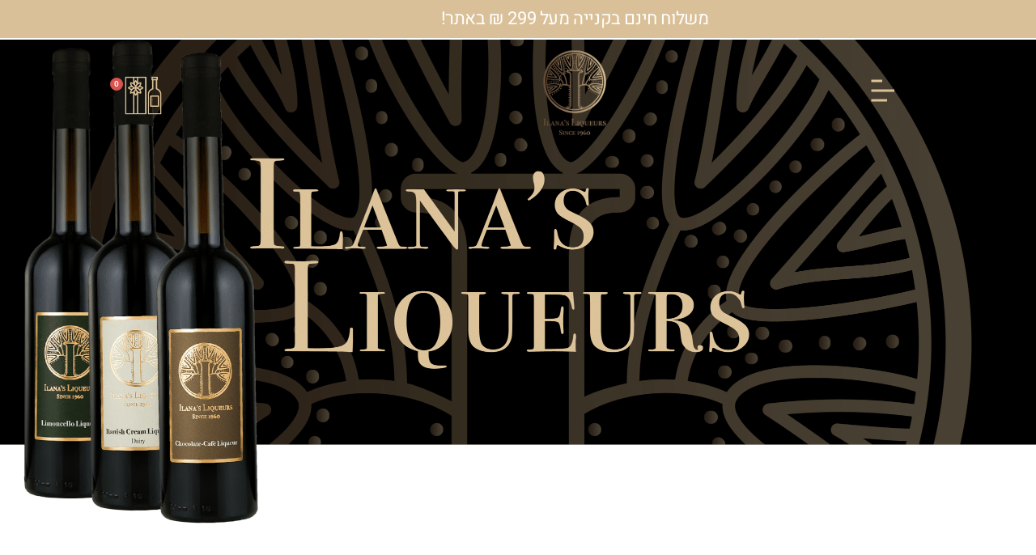

--- FILE ---
content_type: text/css
request_url: https://ilanasliqueurs.com/wp-content/uploads/elementor/css/post-4.css?ver=1768915339
body_size: 763
content:
.elementor-kit-4{--e-global-color-primary:#6EC1E4;--e-global-color-secondary:#54595F;--e-global-color-text:#7A7A7A;--e-global-color-accent:#61CE70;--e-global-typography-primary-font-family:"Roboto";--e-global-typography-primary-font-weight:600;--e-global-typography-secondary-font-family:"Roboto Slab";--e-global-typography-secondary-font-weight:400;--e-global-typography-text-font-family:"Roboto";--e-global-typography-text-font-weight:400;--e-global-typography-accent-font-family:"Roboto";--e-global-typography-accent-font-weight:500;}.elementor-kit-4 e-page-transition{background-color:#FFBC7D;}.elementor-section.elementor-section-boxed > .elementor-container{max-width:1140px;}.e-con{--container-max-width:1140px;}.elementor-widget:not(:last-child){margin-block-end:20px;}.elementor-element{--widgets-spacing:20px 20px;--widgets-spacing-row:20px;--widgets-spacing-column:20px;}{}h1.entry-title{display:var(--page-title-display);}@media(max-width:1024px){.elementor-section.elementor-section-boxed > .elementor-container{max-width:1024px;}.e-con{--container-max-width:1024px;}}@media(max-width:767px){.elementor-section.elementor-section-boxed > .elementor-container{max-width:767px;}.e-con{--container-max-width:767px;}}/* Start custom CSS */@media only screen and (min-width: 1100px) {
	body #magicMouseCursor {
	  z-index:10000000!important;
	  position: fixed;
	  width: 35px;
	  height: 35px;
	  border: 1px solid #fff;
	  background: rgba(0,0,0,0.2);
	  border-radius: 50%;
	  z-index: 99999999999;
	  left: 0;
	  top: 0;
	  transition: transform 0.07s, width 0.3s, height 0.3s;
	  pointer-events: none; }
	  body #magicMouseCursor.cursor-square {
		border-radius: 0; }

	body #magicPointer {
	  z-index:10000000!important;
	  height: 5px;
	  width: 5px;
	  top: 0;
	  left: 0;
	  position: fixed;
	  background: #dcc299;
	  border-radius: 50%;
	  pointer-events: none;
	  transition: background 0.2s, width 0.2s, height 0.2s, box-shadow 0.2s; }
	  body #magicPointer.is-hover {
		background: #fff; }
	  body #magicPointer.pointer-blur {
		height: 50px;
		width: 50px;
		background: none;
		border: 1px solid #fff;
		box-shadow: 0px 0px 15px -5px white; }
	  body #magicPointer.pointer-overlay {
		height: 50px;
		width: 50px;
		mix-blend-mode: difference;
		box-shadow: 0px 0px 15px -5px white; }

	body .magic-hover {
	  transition: all 0.2s; }
	  body .magic-hover:hover {
		cursor: none!important; }
}/* End custom CSS */

--- FILE ---
content_type: text/css
request_url: https://ilanasliqueurs.com/wp-content/uploads/elementor/css/post-2.css?ver=1768915339
body_size: 2152
content:
.elementor-2 .elementor-element.elementor-element-157d047:not(.elementor-motion-effects-element-type-background), .elementor-2 .elementor-element.elementor-element-157d047 > .elementor-motion-effects-container > .elementor-motion-effects-layer{background-image:url("https://ilanasliqueurs.com/wp-content/uploads/2023/07/אילנה-באנר.png");background-position:top center;background-repeat:no-repeat;background-size:contain;}.elementor-2 .elementor-element.elementor-element-157d047 > .elementor-container{min-height:100vh;}.elementor-2 .elementor-element.elementor-element-157d047 > .elementor-background-overlay{opacity:0.55;transition:background 0.3s, border-radius 0.3s, opacity 0.3s;}.elementor-2 .elementor-element.elementor-element-157d047{transition:background 0.3s, border 0.3s, border-radius 0.3s, box-shadow 0.3s;margin-top:-134px;margin-bottom:0px;}.elementor-2 .elementor-element.elementor-element-cf5bf5d{margin-top:-116px;margin-bottom:0px;}.elementor-widget-text-editor{font-family:var( --e-global-typography-text-font-family ), Sans-serif;font-weight:var( --e-global-typography-text-font-weight );color:var( --e-global-color-text );}.elementor-widget-text-editor.elementor-drop-cap-view-stacked .elementor-drop-cap{background-color:var( --e-global-color-primary );}.elementor-widget-text-editor.elementor-drop-cap-view-framed .elementor-drop-cap, .elementor-widget-text-editor.elementor-drop-cap-view-default .elementor-drop-cap{color:var( --e-global-color-primary );border-color:var( --e-global-color-primary );}.elementor-2 .elementor-element.elementor-element-37fa507 > .elementor-widget-container{margin:0px 0px -75px 0px;padding:75px 0px 0px 0px;}.elementor-2 .elementor-element.elementor-element-37fa507{font-family:"Karantina", Sans-serif;font-size:74px;font-weight:500;color:#000000;}.elementor-widget-heading .elementor-heading-title{font-family:var( --e-global-typography-primary-font-family ), Sans-serif;font-weight:var( --e-global-typography-primary-font-weight );color:var( --e-global-color-primary );}.elementor-2 .elementor-element.elementor-element-023c405 > .elementor-widget-container{margin:-34px 0px 0px 0px;}.elementor-2 .elementor-element.elementor-element-023c405 .elementor-heading-title{font-family:"PIL KAHOL", Sans-serif;font-size:42px;font-weight:200;color:#DCC299;}.elementor-widget-woocommerce-products.elementor-wc-products ul.products li.product .woocommerce-loop-product__title{color:var( --e-global-color-primary );}.elementor-widget-woocommerce-products.elementor-wc-products ul.products li.product .woocommerce-loop-category__title{color:var( --e-global-color-primary );}.elementor-widget-woocommerce-products.elementor-wc-products ul.products li.product .woocommerce-loop-product__title, .elementor-widget-woocommerce-products.elementor-wc-products ul.products li.product .woocommerce-loop-category__title{font-family:var( --e-global-typography-primary-font-family ), Sans-serif;font-weight:var( --e-global-typography-primary-font-weight );}.elementor-widget-woocommerce-products.elementor-wc-products ul.products li.product .price{color:var( --e-global-color-primary );font-family:var( --e-global-typography-primary-font-family ), Sans-serif;font-weight:var( --e-global-typography-primary-font-weight );}.elementor-widget-woocommerce-products.elementor-wc-products ul.products li.product .price ins{color:var( --e-global-color-primary );}.elementor-widget-woocommerce-products.elementor-wc-products ul.products li.product .price ins .amount{color:var( --e-global-color-primary );}.elementor-widget-woocommerce-products{--products-title-color:var( --e-global-color-primary );}.elementor-widget-woocommerce-products.products-heading-show .related-products > h2, .elementor-widget-woocommerce-products.products-heading-show .upsells > h2, .elementor-widget-woocommerce-products.products-heading-show .cross-sells > h2{font-family:var( --e-global-typography-primary-font-family ), Sans-serif;font-weight:var( --e-global-typography-primary-font-weight );}.elementor-widget-woocommerce-products.elementor-wc-products ul.products li.product .price del{color:var( --e-global-color-primary );}.elementor-widget-woocommerce-products.elementor-wc-products ul.products li.product .price del .amount{color:var( --e-global-color-primary );}.elementor-widget-woocommerce-products.elementor-wc-products ul.products li.product .price del {font-family:var( --e-global-typography-primary-font-family ), Sans-serif;font-weight:var( --e-global-typography-primary-font-weight );}.elementor-widget-woocommerce-products.elementor-wc-products ul.products li.product .button{font-family:var( --e-global-typography-accent-font-family ), Sans-serif;font-weight:var( --e-global-typography-accent-font-weight );}.elementor-widget-woocommerce-products.elementor-wc-products .added_to_cart{font-family:var( --e-global-typography-accent-font-family ), Sans-serif;font-weight:var( --e-global-typography-accent-font-weight );}.elementor-2 .elementor-element.elementor-element-628c01a.elementor-wc-products ul.products li.product{text-align:center;border-style:solid;border-width:0px 0px 0px 0px;padding:25px 25px 25px 25px;box-shadow:0px 0px 10px 0px rgba(207.39999999999998, 201.5386956521739, 201.5386956521739, 0.5);}.elementor-2 .elementor-element.elementor-element-628c01a.elementor-wc-products  ul.products{grid-column-gap:20px;grid-row-gap:19px;}.elementor-2 .elementor-element.elementor-element-628c01a.elementor-wc-products ul.products li.product .woocommerce-loop-product__title{color:#000000;}.elementor-2 .elementor-element.elementor-element-628c01a.elementor-wc-products ul.products li.product .woocommerce-loop-category__title{color:#000000;}.elementor-2 .elementor-element.elementor-element-628c01a.elementor-wc-products ul.products li.product .woocommerce-loop-product__title, .elementor-2 .elementor-element.elementor-element-628c01a.elementor-wc-products ul.products li.product .woocommerce-loop-category__title{font-family:"Karantina", Sans-serif;font-size:37px;font-weight:400;letter-spacing:0.7px;}.elementor-2 .elementor-element.elementor-element-628c01a.elementor-wc-products ul.products li.product .star-rating{font-size:0em;margin-bottom:0px;}.elementor-2 .elementor-element.elementor-element-628c01a.elementor-wc-products ul.products li.product .price{color:#000000;font-family:"Abel", Sans-serif;font-size:21px;font-weight:900;font-style:normal;}.elementor-2 .elementor-element.elementor-element-628c01a.elementor-wc-products ul.products li.product .price ins{color:#000000;}.elementor-2 .elementor-element.elementor-element-628c01a.elementor-wc-products ul.products li.product .price ins .amount{color:#000000;}.elementor-2 .elementor-element.elementor-element-628c01a.elementor-wc-products ul.products li.product .button{color:#000000;background-color:#DCC299;font-family:"Karantina", Sans-serif;font-size:37px;font-weight:500;letter-spacing:0.4px;padding:7px 25px 7px 25px;}.elementor-2 .elementor-element.elementor-element-628c01a.elementor-wc-products ul.products li.product span.onsale{display:block;}.elementor-2 .elementor-element.elementor-element-de413d5{margin-top:45px;margin-bottom:0px;}.elementor-2 .elementor-element.elementor-element-98d8492 > .elementor-widget-container{margin:0px 0px -115px 0px;padding:0px 0px 0px 0px;}.elementor-2 .elementor-element.elementor-element-98d8492{font-family:"karantina regular", Sans-serif;font-size:74px;font-weight:500;color:#000000;}.elementor-2 .elementor-element.elementor-element-25be3ae > .elementor-widget-container{margin:0px 0px 0px 0px;}.elementor-2 .elementor-element.elementor-element-25be3ae .elementor-heading-title{font-family:"PIL KAHOL", Sans-serif;font-size:42px;font-weight:200;color:#DCC299;}.elementor-2 .elementor-element.elementor-element-da28875.elementor-wc-products ul.products li.product{text-align:center;border-style:solid;border-width:0px 0px 0px 0px;padding:25px 25px 25px 25px;box-shadow:0px 0px 10px 0px rgba(207.39999999999998, 201.5386956521739, 201.5386956521739, 0.5);}.elementor-2 .elementor-element.elementor-element-da28875.elementor-wc-products  ul.products{grid-column-gap:20px;grid-row-gap:19px;}.elementor-2 .elementor-element.elementor-element-da28875.elementor-wc-products ul.products li.product .woocommerce-loop-product__title{color:#000000;}.elementor-2 .elementor-element.elementor-element-da28875.elementor-wc-products ul.products li.product .woocommerce-loop-category__title{color:#000000;}.elementor-2 .elementor-element.elementor-element-da28875.elementor-wc-products ul.products li.product .woocommerce-loop-product__title, .elementor-2 .elementor-element.elementor-element-da28875.elementor-wc-products ul.products li.product .woocommerce-loop-category__title{font-family:"karantina regular", Sans-serif;font-size:45px;font-weight:400;letter-spacing:0.7px;}.elementor-2 .elementor-element.elementor-element-da28875.elementor-wc-products ul.products li.product .star-rating{font-size:0em;margin-bottom:0px;}.elementor-2 .elementor-element.elementor-element-da28875.elementor-wc-products ul.products li.product .price{color:#000000;font-family:"Abel", Sans-serif;font-size:21px;font-weight:900;font-style:normal;}.elementor-2 .elementor-element.elementor-element-da28875.elementor-wc-products ul.products li.product .price ins{color:#000000;}.elementor-2 .elementor-element.elementor-element-da28875.elementor-wc-products ul.products li.product .price ins .amount{color:#000000;}.elementor-2 .elementor-element.elementor-element-da28875.elementor-wc-products ul.products li.product .button{color:#000000;background-color:#DCC299;font-family:"karantina regular", Sans-serif;font-size:37px;font-weight:500;letter-spacing:0.4px;padding:7px 25px 7px 25px;}.elementor-2 .elementor-element.elementor-element-da28875.elementor-wc-products ul.products li.product span.onsale{display:block;}.elementor-2 .elementor-element.elementor-element-2723d76 > .elementor-widget-container{margin:0px 0px -75px 0px;padding:75px 0px 0px 0px;}.elementor-2 .elementor-element.elementor-element-2723d76{font-family:"karantina regular", Sans-serif;font-size:74px;font-weight:500;color:#000000;}.elementor-2 .elementor-element.elementor-element-6027278{padding:45px 0px 0px 0px;}.elementor-2 .elementor-element.elementor-element-4c2b776 > .elementor-element-populated{padding:0px 0px 0px 0px;}.elementor-widget-gallery .elementor-gallery-item__title{font-family:var( --e-global-typography-primary-font-family ), Sans-serif;font-weight:var( --e-global-typography-primary-font-weight );}.elementor-widget-gallery .elementor-gallery-item__description{font-family:var( --e-global-typography-text-font-family ), Sans-serif;font-weight:var( --e-global-typography-text-font-weight );}.elementor-widget-gallery{--galleries-title-color-normal:var( --e-global-color-primary );--galleries-title-color-hover:var( --e-global-color-secondary );--galleries-pointer-bg-color-hover:var( --e-global-color-accent );--gallery-title-color-active:var( --e-global-color-secondary );--galleries-pointer-bg-color-active:var( --e-global-color-accent );}.elementor-widget-gallery .elementor-gallery-title{font-family:var( --e-global-typography-primary-font-family ), Sans-serif;font-weight:var( --e-global-typography-primary-font-weight );}.elementor-2 .elementor-element.elementor-element-de8031c .e-gallery-item:hover .elementor-gallery-item__overlay, .elementor-2 .elementor-element.elementor-element-de8031c .e-gallery-item:focus .elementor-gallery-item__overlay{background-color:rgba(0,0,0,0.5);}.elementor-2 .elementor-element.elementor-element-de8031c{--image-transition-duration:800ms;--overlay-transition-duration:800ms;--content-text-align:center;--content-padding:20px;--content-transition-duration:800ms;--content-transition-delay:800ms;}.eael-reading-progress-wrap .eael-reading-progress{height:5px !important;}.eael-reading-progress-wrap .eael-reading-progress .eael-reading-progress-fill{height:5px !important;background-color:#DCC299;transition:width 50ms ease;}@media(max-width:1024px){.elementor-2 .elementor-element.elementor-element-628c01a.elementor-wc-products  ul.products{grid-column-gap:20px;grid-row-gap:40px;}.elementor-2 .elementor-element.elementor-element-da28875.elementor-wc-products  ul.products{grid-column-gap:20px;grid-row-gap:40px;}}@media(max-width:767px){.elementor-2 .elementor-element.elementor-element-157d047:not(.elementor-motion-effects-element-type-background), .elementor-2 .elementor-element.elementor-element-157d047 > .elementor-motion-effects-container > .elementor-motion-effects-layer{background-image:url("https://ilanasliqueurs.com/wp-content/uploads/2023/07/אילנה-באנר-2.png");background-position:top center;background-size:contain;}.elementor-2 .elementor-element.elementor-element-157d047 > .elementor-container{min-height:48vh;}.elementor-2 .elementor-element.elementor-element-157d047{padding:75px 0px 0px 0px;}.elementor-2 .elementor-element.elementor-element-cf5bf5d{margin-top:0px;margin-bottom:0px;padding:0px 0px 0px 0px;}.elementor-2 .elementor-element.elementor-element-37fa507 > .elementor-widget-container{padding:0px 0px 0px 0px;}.elementor-2 .elementor-element.elementor-element-37fa507{text-align:center;font-size:55px;line-height:0.8em;}.elementor-2 .elementor-element.elementor-element-023c405{text-align:center;}.elementor-2 .elementor-element.elementor-element-023c405 .elementor-heading-title{font-size:25px;}.elementor-2 .elementor-element.elementor-element-628c01a.elementor-wc-products  ul.products{grid-column-gap:9px;grid-row-gap:13px;}.elementor-2 .elementor-element.elementor-element-628c01a.elementor-wc-products ul.products li.product .woocommerce-loop-product__title, .elementor-2 .elementor-element.elementor-element-628c01a.elementor-wc-products ul.products li.product .woocommerce-loop-category__title{font-size:26px;}.elementor-2 .elementor-element.elementor-element-628c01a.elementor-wc-products ul.products li.product .button{font-size:28px;}.elementor-2 .elementor-element.elementor-element-628c01a.elementor-wc-products ul.products li.product{padding:5px 5px 5px 5px;}.elementor-2 .elementor-element.elementor-element-de413d5{margin-top:0px;margin-bottom:0px;padding:0px 0px 0px 0px;}.elementor-2 .elementor-element.elementor-element-98d8492 > .elementor-widget-container{padding:0px 0px 0px 0px;}.elementor-2 .elementor-element.elementor-element-98d8492{text-align:center;font-size:55px;line-height:0.8em;}.elementor-2 .elementor-element.elementor-element-25be3ae{text-align:center;}.elementor-2 .elementor-element.elementor-element-25be3ae .elementor-heading-title{font-size:25px;}.elementor-2 .elementor-element.elementor-element-da28875.elementor-wc-products  ul.products{grid-column-gap:9px;grid-row-gap:13px;}.elementor-2 .elementor-element.elementor-element-da28875.elementor-wc-products ul.products li.product .woocommerce-loop-product__title, .elementor-2 .elementor-element.elementor-element-da28875.elementor-wc-products ul.products li.product .woocommerce-loop-category__title{font-size:26px;}.elementor-2 .elementor-element.elementor-element-da28875.elementor-wc-products ul.products li.product .button{font-size:28px;}.elementor-2 .elementor-element.elementor-element-da28875.elementor-wc-products ul.products li.product{padding:5px 5px 5px 5px;}.elementor-2 .elementor-element.elementor-element-2723d76{text-align:center;font-size:55px;line-height:0.8em;}}/* Start Custom Fonts CSS */@font-face {
	font-family: 'PIL KAHOL';
	font-style: normal;
	font-weight: normal;
	font-display: auto;
	src: url('https://ilanasliqueurs.com/wp-content/uploads/2023/06/FtPilKahol2.woff2') format('woff2');
}
/* End Custom Fonts CSS */
/* Start Custom Fonts CSS */@font-face {
	font-family: 'karantina regular';
	font-style: normal;
	font-weight: normal;
	font-display: auto;
	src: url('https://ilanasliqueurs.com/wp-content/uploads/2023/06/Karantina-Regular.ttf') format('truetype');
}
/* End Custom Fonts CSS */

--- FILE ---
content_type: text/css
request_url: https://ilanasliqueurs.com/wp-content/uploads/elementor/css/post-101.css?ver=1768915339
body_size: 2658
content:
.elementor-101 .elementor-element.elementor-element-40bc8ac8:not(.elementor-motion-effects-element-type-background), .elementor-101 .elementor-element.elementor-element-40bc8ac8 > .elementor-motion-effects-container > .elementor-motion-effects-layer{background-color:#DAC098;}.elementor-101 .elementor-element.elementor-element-40bc8ac8{transition:background 0.3s, border 0.3s, border-radius 0.3s, box-shadow 0.3s;}.elementor-101 .elementor-element.elementor-element-40bc8ac8 > .elementor-background-overlay{transition:background 0.3s, border-radius 0.3s, opacity 0.3s;}.elementor-widget-heading .elementor-heading-title{font-family:var( --e-global-typography-primary-font-family ), Sans-serif;font-weight:var( --e-global-typography-primary-font-weight );color:var( --e-global-color-primary );}.elementor-101 .elementor-element.elementor-element-7de870a{text-align:center;}.elementor-101 .elementor-element.elementor-element-7de870a .elementor-heading-title{font-family:"Heebo", Sans-serif;font-size:22px;font-weight:400;letter-spacing:-0.4px;color:#FFFFFF;}.elementor-101 .elementor-element.elementor-element-26519183{margin-top:0px;margin-bottom:0px;z-index:1;}.elementor-bc-flex-widget .elementor-101 .elementor-element.elementor-element-12d446f5.elementor-column .elementor-widget-wrap{align-items:center;}.elementor-101 .elementor-element.elementor-element-12d446f5.elementor-column.elementor-element[data-element_type="column"] > .elementor-widget-wrap.elementor-element-populated{align-content:center;align-items:center;}.elementor-widget-nav-menu .elementor-nav-menu .elementor-item{font-family:var( --e-global-typography-primary-font-family ), Sans-serif;font-weight:var( --e-global-typography-primary-font-weight );}.elementor-widget-nav-menu .elementor-nav-menu--main .elementor-item{color:var( --e-global-color-text );fill:var( --e-global-color-text );}.elementor-widget-nav-menu .elementor-nav-menu--main .elementor-item:hover,
					.elementor-widget-nav-menu .elementor-nav-menu--main .elementor-item.elementor-item-active,
					.elementor-widget-nav-menu .elementor-nav-menu--main .elementor-item.highlighted,
					.elementor-widget-nav-menu .elementor-nav-menu--main .elementor-item:focus{color:var( --e-global-color-accent );fill:var( --e-global-color-accent );}.elementor-widget-nav-menu .elementor-nav-menu--main:not(.e--pointer-framed) .elementor-item:before,
					.elementor-widget-nav-menu .elementor-nav-menu--main:not(.e--pointer-framed) .elementor-item:after{background-color:var( --e-global-color-accent );}.elementor-widget-nav-menu .e--pointer-framed .elementor-item:before,
					.elementor-widget-nav-menu .e--pointer-framed .elementor-item:after{border-color:var( --e-global-color-accent );}.elementor-widget-nav-menu{--e-nav-menu-divider-color:var( --e-global-color-text );}.elementor-widget-nav-menu .elementor-nav-menu--dropdown .elementor-item, .elementor-widget-nav-menu .elementor-nav-menu--dropdown  .elementor-sub-item{font-family:var( --e-global-typography-accent-font-family ), Sans-serif;font-weight:var( --e-global-typography-accent-font-weight );}.elementor-101 .elementor-element.elementor-element-53c24638 .elementor-menu-toggle{margin-left:auto;background-color:#02010100;}.elementor-101 .elementor-element.elementor-element-53c24638 .elementor-nav-menu--dropdown a, .elementor-101 .elementor-element.elementor-element-53c24638 .elementor-menu-toggle{color:#000000;fill:#000000;}.elementor-101 .elementor-element.elementor-element-53c24638 .elementor-nav-menu--dropdown{background-color:#FFFFFFD9;}.elementor-101 .elementor-element.elementor-element-53c24638 .elementor-nav-menu--dropdown a:hover,
					.elementor-101 .elementor-element.elementor-element-53c24638 .elementor-nav-menu--dropdown a:focus,
					.elementor-101 .elementor-element.elementor-element-53c24638 .elementor-nav-menu--dropdown a.elementor-item-active,
					.elementor-101 .elementor-element.elementor-element-53c24638 .elementor-nav-menu--dropdown a.highlighted,
					.elementor-101 .elementor-element.elementor-element-53c24638 .elementor-menu-toggle:hover,
					.elementor-101 .elementor-element.elementor-element-53c24638 .elementor-menu-toggle:focus{color:#FFFFFF;}.elementor-101 .elementor-element.elementor-element-53c24638 .elementor-nav-menu--dropdown a:hover,
					.elementor-101 .elementor-element.elementor-element-53c24638 .elementor-nav-menu--dropdown a:focus,
					.elementor-101 .elementor-element.elementor-element-53c24638 .elementor-nav-menu--dropdown a.elementor-item-active,
					.elementor-101 .elementor-element.elementor-element-53c24638 .elementor-nav-menu--dropdown a.highlighted{background-color:#DCC299;}.elementor-101 .elementor-element.elementor-element-53c24638 .elementor-nav-menu--dropdown a.elementor-item-active{color:#000000;}.elementor-101 .elementor-element.elementor-element-53c24638 .elementor-nav-menu--dropdown .elementor-item, .elementor-101 .elementor-element.elementor-element-53c24638 .elementor-nav-menu--dropdown  .elementor-sub-item{font-family:"karantina regular", Sans-serif;font-size:47px;font-weight:500;letter-spacing:4.4px;}.elementor-101 .elementor-element.elementor-element-53c24638 .elementor-nav-menu--dropdown a{padding-left:33px;padding-right:33px;padding-top:24px;padding-bottom:24px;}.elementor-101 .elementor-element.elementor-element-53c24638 .elementor-nav-menu--dropdown li:not(:last-child){border-style:solid;border-color:#DCC299;border-bottom-width:0.1px;}.elementor-101 .elementor-element.elementor-element-53c24638 div.elementor-menu-toggle{color:#DCC299;}.elementor-101 .elementor-element.elementor-element-53c24638 div.elementor-menu-toggle svg{fill:#DCC299;}.elementor-101 .elementor-element.elementor-element-53c24638{--nav-menu-icon-size:36px;}.elementor-bc-flex-widget .elementor-101 .elementor-element.elementor-element-cb2c487.elementor-column .elementor-widget-wrap{align-items:center;}.elementor-101 .elementor-element.elementor-element-cb2c487.elementor-column.elementor-element[data-element_type="column"] > .elementor-widget-wrap.elementor-element-populated{align-content:center;align-items:center;}.elementor-widget-image .widget-image-caption{color:var( --e-global-color-text );font-family:var( --e-global-typography-text-font-family ), Sans-serif;font-weight:var( --e-global-typography-text-font-weight );}.elementor-101 .elementor-element.elementor-element-7ae58756 img{width:45%;}.elementor-bc-flex-widget .elementor-101 .elementor-element.elementor-element-32bd774.elementor-column .elementor-widget-wrap{align-items:center;}.elementor-101 .elementor-element.elementor-element-32bd774.elementor-column.elementor-element[data-element_type="column"] > .elementor-widget-wrap.elementor-element-populated{align-content:center;align-items:center;}.elementor-widget-woocommerce-menu-cart .elementor-menu-cart__toggle .elementor-button{font-family:var( --e-global-typography-primary-font-family ), Sans-serif;font-weight:var( --e-global-typography-primary-font-weight );}.elementor-widget-woocommerce-menu-cart .elementor-menu-cart__product-name a{font-family:var( --e-global-typography-primary-font-family ), Sans-serif;font-weight:var( --e-global-typography-primary-font-weight );}.elementor-widget-woocommerce-menu-cart .elementor-menu-cart__product-price{font-family:var( --e-global-typography-primary-font-family ), Sans-serif;font-weight:var( --e-global-typography-primary-font-weight );}.elementor-widget-woocommerce-menu-cart .elementor-menu-cart__footer-buttons .elementor-button{font-family:var( --e-global-typography-primary-font-family ), Sans-serif;font-weight:var( --e-global-typography-primary-font-weight );}.elementor-widget-woocommerce-menu-cart .elementor-menu-cart__footer-buttons a.elementor-button--view-cart{font-family:var( --e-global-typography-primary-font-family ), Sans-serif;font-weight:var( --e-global-typography-primary-font-weight );}.elementor-widget-woocommerce-menu-cart .elementor-menu-cart__footer-buttons a.elementor-button--checkout{font-family:var( --e-global-typography-primary-font-family ), Sans-serif;font-weight:var( --e-global-typography-primary-font-weight );}.elementor-widget-woocommerce-menu-cart .woocommerce-mini-cart__empty-message{font-family:var( --e-global-typography-primary-font-family ), Sans-serif;font-weight:var( --e-global-typography-primary-font-weight );}.elementor-101 .elementor-element.elementor-element-244b0e8 > .elementor-widget-container{background-image:url("https://ilanasliqueurs.com/wp-content/uploads/2023/06/Untitled-design-7.svg");padding:15px 0px 15px 0px;background-position:bottom left;background-repeat:no-repeat;background-size:15% auto;}.elementor-101 .elementor-element.elementor-element-244b0e8{--main-alignment:left;--side-cart-alignment-transform:translateX(100%);--side-cart-alignment-left:auto;--side-cart-alignment-right:0;--divider-style:solid;--subtotal-divider-style:solid;--elementor-remove-from-cart-button:none;--remove-from-cart-button:block;--toggle-button-border-width:0px;--toggle-icon-size:0px;--cart-border-style:none;--menu-cart-subtotal-color:#000000;--product-price-color:#A3A3A3;--cart-footer-layout:1fr;--products-max-height-sidecart:calc(100vh - 300px);--products-max-height-minicart:calc(100vh - 450px);--view-cart-button-background-color:#4B4646;--checkout-button-text-color:#000000;--checkout-button-background-color:#DCC299;}body:not(.rtl) .elementor-101 .elementor-element.elementor-element-244b0e8 .elementor-menu-cart__toggle .elementor-button-icon .elementor-button-icon-qty[data-counter]{right:-22px;top:-22px;}body.rtl .elementor-101 .elementor-element.elementor-element-244b0e8 .elementor-menu-cart__toggle .elementor-button-icon .elementor-button-icon-qty[data-counter]{right:22px;top:-22px;left:auto;}.elementor-101 .elementor-element.elementor-element-244b0e8 .elementor-menu-cart__subtotal{font-family:"karantina regular", Sans-serif;font-size:30px;font-weight:400;letter-spacing:1.6px;}.elementor-101 .elementor-element.elementor-element-244b0e8 .widget_shopping_cart_content{--subtotal-divider-left-width:0;--subtotal-divider-right-width:0;}.elementor-101 .elementor-element.elementor-element-244b0e8 .elementor-menu-cart__product-name a{font-family:"karantina regular", Sans-serif;font-size:25px;font-weight:400;color:#3B3B3B;}.elementor-101 .elementor-element.elementor-element-244b0e8 .elementor-menu-cart__product-price{font-family:"Abel", Sans-serif;font-size:18px;font-weight:300;}.elementor-101 .elementor-element.elementor-element-244b0e8 .elementor-menu-cart__footer-buttons .elementor-button{font-family:"karantina regular", Sans-serif;font-size:26px;font-weight:600;letter-spacing:2.7px;}.elementor-101 .elementor-element.elementor-element-244b0e8 .elementor-menu-cart__footer-buttons a.elementor-button--view-cart{font-family:"karantina light", Sans-serif;font-weight:600;}.elementor-101 .elementor-element.elementor-element-244b0e8 .elementor-menu-cart__footer-buttons a.elementor-button--checkout{font-family:"karantina light", Sans-serif;font-weight:600;}.elementor-theme-builder-content-area{height:400px;}.elementor-location-header:before, .elementor-location-footer:before{content:"";display:table;clear:both;}@media(max-width:767px){.elementor-101 .elementor-element.elementor-element-7de870a .elementor-heading-title{font-size:17px;}.elementor-101 .elementor-element.elementor-element-12d446f5{width:35%;}.elementor-101 .elementor-element.elementor-element-53c24638 .elementor-nav-menu--dropdown .elementor-item, .elementor-101 .elementor-element.elementor-element-53c24638 .elementor-nav-menu--dropdown  .elementor-sub-item{font-size:29px;}.elementor-101 .elementor-element.elementor-element-53c24638 .elementor-nav-menu--dropdown a{padding-left:22px;padding-right:22px;padding-top:18px;padding-bottom:18px;}.elementor-101 .elementor-element.elementor-element-cb2c487{width:30%;}.elementor-101 .elementor-element.elementor-element-7ae58756 img{width:85%;}.elementor-101 .elementor-element.elementor-element-32bd774{width:35%;}.elementor-101 .elementor-element.elementor-element-32bd774 > .elementor-element-populated{padding:35px 35px 35px 0px;}.elementor-101 .elementor-element.elementor-element-244b0e8 > .elementor-widget-container{background-image:url("https://ilanasliqueurs.com/wp-content/uploads/2023/06/Untitled-design-7.svg");padding:15px 15px 15px 15px;background-position:center center;background-repeat:no-repeat;background-size:46px auto;}.elementor-101 .elementor-element.elementor-element-244b0e8{--main-alignment:right;--toggle-icon-size:0px;}body:not(.rtl) .elementor-101 .elementor-element.elementor-element-244b0e8 .elementor-menu-cart__toggle .elementor-button-icon .elementor-button-icon-qty[data-counter]{right:-27px;top:-27px;}body.rtl .elementor-101 .elementor-element.elementor-element-244b0e8 .elementor-menu-cart__toggle .elementor-button-icon .elementor-button-icon-qty[data-counter]{right:27px;top:-27px;left:auto;}}/* Start custom CSS for section, class: .elementor-element-26519183 */.elementor-101 .elementor-element.elementor-element-26519183.elementor-menu-toggle__icon--open
 .fab {
    color: #FFFFFFff !important;
}

#header > div > div.elementor-column.elementor-col-33.elementor-top-column.elementor-element.elementor-element-ea94b23 > div > div > div > div > span.elementor-menu-toggle__icon--open




.elementor-101 .elementor-element.elementor-element-26519183 .logo-img img {
    transition: 0.4s all;
}

.elementor-101 .elementor-element.elementor-element-26519183.elementor-sticky--active .logo-img img {
    width: 70px;
}

.elementor-101 .elementor-element.elementor-element-26519183.elementor-sticky--active {
    box-shadow: 0px 5px 10px 0px rgba(0,0,0,.2);
}
.elementor-101 .elementor-element.elementor-element-26519183 {
    transition: all 0.4s
}


.elementor-101 .elementor-element.elementor-element-26519183.elementor-sticky--active {
    background-color: #FFFFFF !important;
}
.elementor-101 .elementor-element.elementor-element-26519183 {
    transition: all 0.4s
}


#header.elementor-sticky--effects {
background-color: rgba(0,0,0,1);
transition: all .5s ease;
box-shadow: 0px 0px 10px 0px rgba(0,0,0,0.1);
}
#header.elementor-sticky--effects .logo-img img {
content:url('https://ilanasliqueurs.com/wp-content/uploads/2023/06/cropped-cropped-ilans-logo-e1685975009457.png');
}




.elementor-101 .elementor-element.elementor-element-26519183.elementor-sticky--active .elementor-button {
    background-color: ###E8308B!important;
    border-color: #E8308B!important;
}
.elementor-101 .elementor-element.elementor-element-26519183.elementor-sticky--active a.elementor-button-link {
    color: #dcc299!important;
}



.elementor-sticky--effects svg#Capa_1{
fill:#FFFFFF!important;
}




#iconic .elementor-menu-toggle i:before {
    color: #FFFFFF;
}

@media (min-width: 1025px) {
    #iconic.elementor-sticky--effects .elementor-menu-toggle i:before {
        color: #dcc299;
    }
}/* End custom CSS */
/* Start Custom Fonts CSS */@font-face {
	font-family: 'karantina light';
	font-style: normal;
	font-weight: normal;
	font-display: auto;
	src: url('https://ilanasliqueurs.com/wp-content/uploads/2023/06/Karantina-Light.ttf') format('truetype');
}
/* End Custom Fonts CSS */

--- FILE ---
content_type: text/css
request_url: https://ilanasliqueurs.com/wp-content/uploads/elementor/css/post-198.css?ver=1768915339
body_size: 4045
content:
.elementor-198 .elementor-element.elementor-element-38aac1c8 > .elementor-container > .elementor-column > .elementor-widget-wrap{align-content:center;align-items:center;}.elementor-198 .elementor-element.elementor-element-38aac1c8:not(.elementor-motion-effects-element-type-background), .elementor-198 .elementor-element.elementor-element-38aac1c8 > .elementor-motion-effects-container > .elementor-motion-effects-layer{background-color:#DCC299;}.elementor-198 .elementor-element.elementor-element-38aac1c8 > .elementor-container{max-width:1200px;}.elementor-198 .elementor-element.elementor-element-38aac1c8{transition:background 0.3s, border 0.3s, border-radius 0.3s, box-shadow 0.3s;margin-top:0px;margin-bottom:0px;padding:0px 0px 0px 0px;}.elementor-198 .elementor-element.elementor-element-38aac1c8 > .elementor-background-overlay{transition:background 0.3s, border-radius 0.3s, opacity 0.3s;}.elementor-198 .elementor-element.elementor-element-42fc8779 > .elementor-element-populated{border-style:solid;border-width:0px 0.2px 0px 0.2px;border-color:#02010100;transition:background 0.3s, border 0.3s, border-radius 0.3s, box-shadow 0.3s;padding:45px 45px 45px 45px;}.elementor-198 .elementor-element.elementor-element-42fc8779 > .elementor-element-populated > .elementor-background-overlay{transition:background 0.3s, border-radius 0.3s, opacity 0.3s;}.elementor-widget-heading .elementor-heading-title{font-family:var( --e-global-typography-primary-font-family ), Sans-serif;font-weight:var( --e-global-typography-primary-font-weight );color:var( --e-global-color-primary );}.elementor-198 .elementor-element.elementor-element-a07962f > .elementor-widget-container{margin:0px 0px 0px 0px;padding:0px 0px 0px 0px;}.elementor-198 .elementor-element.elementor-element-a07962f{text-align:center;}.elementor-198 .elementor-element.elementor-element-a07962f .elementor-heading-title{font-family:"karantina regular", Sans-serif;font-size:74px;font-weight:500;color:#FFFFFF;}.elementor-widget-form .elementor-field-group > label, .elementor-widget-form .elementor-field-subgroup label{color:var( --e-global-color-text );}.elementor-widget-form .elementor-field-group > label{font-family:var( --e-global-typography-text-font-family ), Sans-serif;font-weight:var( --e-global-typography-text-font-weight );}.elementor-widget-form .elementor-field-type-html{color:var( --e-global-color-text );font-family:var( --e-global-typography-text-font-family ), Sans-serif;font-weight:var( --e-global-typography-text-font-weight );}.elementor-widget-form .elementor-field-group .elementor-field{color:var( --e-global-color-text );}.elementor-widget-form .elementor-field-group .elementor-field, .elementor-widget-form .elementor-field-subgroup label{font-family:var( --e-global-typography-text-font-family ), Sans-serif;font-weight:var( --e-global-typography-text-font-weight );}.elementor-widget-form .elementor-button{font-family:var( --e-global-typography-accent-font-family ), Sans-serif;font-weight:var( --e-global-typography-accent-font-weight );}.elementor-widget-form .e-form__buttons__wrapper__button-next{background-color:var( --e-global-color-accent );}.elementor-widget-form .elementor-button[type="submit"]{background-color:var( --e-global-color-accent );}.elementor-widget-form .e-form__buttons__wrapper__button-previous{background-color:var( --e-global-color-accent );}.elementor-widget-form .elementor-message{font-family:var( --e-global-typography-text-font-family ), Sans-serif;font-weight:var( --e-global-typography-text-font-weight );}.elementor-widget-form .e-form__indicators__indicator, .elementor-widget-form .e-form__indicators__indicator__label{font-family:var( --e-global-typography-accent-font-family ), Sans-serif;font-weight:var( --e-global-typography-accent-font-weight );}.elementor-widget-form{--e-form-steps-indicator-inactive-primary-color:var( --e-global-color-text );--e-form-steps-indicator-active-primary-color:var( --e-global-color-accent );--e-form-steps-indicator-completed-primary-color:var( --e-global-color-accent );--e-form-steps-indicator-progress-color:var( --e-global-color-accent );--e-form-steps-indicator-progress-background-color:var( --e-global-color-text );--e-form-steps-indicator-progress-meter-color:var( --e-global-color-text );}.elementor-widget-form .e-form__indicators__indicator__progress__meter{font-family:var( --e-global-typography-accent-font-family ), Sans-serif;font-weight:var( --e-global-typography-accent-font-weight );}.elementor-198 .elementor-element.elementor-element-6f63d393 .elementor-field-group{padding-right:calc( 10px/2 );padding-left:calc( 10px/2 );margin-bottom:10px;}.elementor-198 .elementor-element.elementor-element-6f63d393 .elementor-form-fields-wrapper{margin-left:calc( -10px/2 );margin-right:calc( -10px/2 );margin-bottom:-10px;}.elementor-198 .elementor-element.elementor-element-6f63d393 .elementor-field-group.recaptcha_v3-bottomleft, .elementor-198 .elementor-element.elementor-element-6f63d393 .elementor-field-group.recaptcha_v3-bottomright{margin-bottom:0;}body.rtl .elementor-198 .elementor-element.elementor-element-6f63d393 .elementor-labels-inline .elementor-field-group > label{padding-left:0px;}body:not(.rtl) .elementor-198 .elementor-element.elementor-element-6f63d393 .elementor-labels-inline .elementor-field-group > label{padding-right:0px;}body .elementor-198 .elementor-element.elementor-element-6f63d393 .elementor-labels-above .elementor-field-group > label{padding-bottom:0px;}.elementor-198 .elementor-element.elementor-element-6f63d393 .elementor-field-group > label, .elementor-198 .elementor-element.elementor-element-6f63d393 .elementor-field-subgroup label{color:#FFFFFF;}.elementor-198 .elementor-element.elementor-element-6f63d393 .elementor-field-type-html{padding-bottom:0px;}.elementor-198 .elementor-element.elementor-element-6f63d393 .elementor-field-group .elementor-field{color:#FFFFFF;}.elementor-198 .elementor-element.elementor-element-6f63d393 .elementor-field-group .elementor-field, .elementor-198 .elementor-element.elementor-element-6f63d393 .elementor-field-subgroup label{font-family:"karantina regular", Sans-serif;font-size:33px;font-weight:normal;letter-spacing:1.6px;}.elementor-198 .elementor-element.elementor-element-6f63d393 .elementor-field-group .elementor-field:not(.elementor-select-wrapper){background-color:#FFFFFF00;border-color:#FFFFFF;}.elementor-198 .elementor-element.elementor-element-6f63d393 .elementor-field-group .elementor-select-wrapper select{background-color:#FFFFFF00;border-color:#FFFFFF;}.elementor-198 .elementor-element.elementor-element-6f63d393 .elementor-field-group .elementor-select-wrapper::before{color:#FFFFFF;}.elementor-198 .elementor-element.elementor-element-6f63d393 .elementor-button{font-family:"karantina regular", Sans-serif;font-size:35px;font-weight:normal;padding:13px 95px 13px 95px;}.elementor-198 .elementor-element.elementor-element-6f63d393 .e-form__buttons__wrapper__button-next{background-color:#FFFFFF;color:#202020;}.elementor-198 .elementor-element.elementor-element-6f63d393 .elementor-button[type="submit"]{background-color:#FFFFFF;color:#202020;}.elementor-198 .elementor-element.elementor-element-6f63d393 .elementor-button[type="submit"] svg *{fill:#202020;}.elementor-198 .elementor-element.elementor-element-6f63d393 .e-form__buttons__wrapper__button-previous{background-color:#202020;color:#202020;}.elementor-198 .elementor-element.elementor-element-6f63d393 .e-form__buttons__wrapper__button-next:hover{color:#AADFF2;}.elementor-198 .elementor-element.elementor-element-6f63d393 .elementor-button[type="submit"]:hover{color:#AADFF2;}.elementor-198 .elementor-element.elementor-element-6f63d393 .elementor-button[type="submit"]:hover svg *{fill:#AADFF2;}.elementor-198 .elementor-element.elementor-element-6f63d393 .e-form__buttons__wrapper__button-previous:hover{color:#ffffff;}.elementor-198 .elementor-element.elementor-element-6f63d393{--e-form-steps-indicators-spacing:20px;--e-form-steps-indicator-padding:30px;--e-form-steps-indicator-inactive-secondary-color:#ffffff;--e-form-steps-indicator-active-secondary-color:#ffffff;--e-form-steps-indicator-completed-secondary-color:#ffffff;--e-form-steps-divider-width:1px;--e-form-steps-divider-gap:10px;}.elementor-198 .elementor-element.elementor-element-39b47f6b:not(.elementor-motion-effects-element-type-background), .elementor-198 .elementor-element.elementor-element-39b47f6b > .elementor-motion-effects-container > .elementor-motion-effects-layer{background-color:#EAEAEA;}.elementor-198 .elementor-element.elementor-element-39b47f6b > .elementor-container{max-width:1200px;}.elementor-198 .elementor-element.elementor-element-39b47f6b{border-style:solid;border-width:0px 0px 1px 0px;border-color:#AADFF2;transition:background 0.3s, border 0.3s, border-radius 0.3s, box-shadow 0.3s;padding:78px 90px 45px 90px;}.elementor-198 .elementor-element.elementor-element-39b47f6b > .elementor-background-overlay{transition:background 0.3s, border-radius 0.3s, opacity 0.3s;}.elementor-bc-flex-widget .elementor-198 .elementor-element.elementor-element-5ab71a76.elementor-column .elementor-widget-wrap{align-items:center;}.elementor-198 .elementor-element.elementor-element-5ab71a76.elementor-column.elementor-element[data-element_type="column"] > .elementor-widget-wrap.elementor-element-populated{align-content:center;align-items:center;}.elementor-widget-image .widget-image-caption{color:var( --e-global-color-text );font-family:var( --e-global-typography-text-font-family ), Sans-serif;font-weight:var( --e-global-typography-text-font-weight );}.elementor-198 .elementor-element.elementor-element-51b63f73 > .elementor-widget-container{margin:0px 0px 0px 15px;padding:0% 0% 0% 15%;}.elementor-198 .elementor-element.elementor-element-51b63f73{text-align:start;}.elementor-198 .elementor-element.elementor-element-51b63f73 img{width:60%;}.elementor-198 .elementor-element.elementor-element-188f081a > .elementor-widget-container{margin:0px 0px 10px 0px;}.elementor-198 .elementor-element.elementor-element-188f081a{text-align:start;}.elementor-198 .elementor-element.elementor-element-188f081a .elementor-heading-title{font-family:"karantina bold", Sans-serif;font-size:1.5em;font-weight:800;text-transform:uppercase;letter-spacing:-0.5px;color:#000000;}.elementor-widget-icon-list .elementor-icon-list-item:not(:last-child):after{border-color:var( --e-global-color-text );}.elementor-widget-icon-list .elementor-icon-list-icon i{color:var( --e-global-color-primary );}.elementor-widget-icon-list .elementor-icon-list-icon svg{fill:var( --e-global-color-primary );}.elementor-widget-icon-list .elementor-icon-list-item > .elementor-icon-list-text, .elementor-widget-icon-list .elementor-icon-list-item > a{font-family:var( --e-global-typography-text-font-family ), Sans-serif;font-weight:var( --e-global-typography-text-font-weight );}.elementor-widget-icon-list .elementor-icon-list-text{color:var( --e-global-color-secondary );}.elementor-198 .elementor-element.elementor-element-7ad79d7d > .elementor-widget-container{margin:0px 0px 10px 0px;}.elementor-198 .elementor-element.elementor-element-7ad79d7d .elementor-icon-list-items:not(.elementor-inline-items) .elementor-icon-list-item:not(:last-child){padding-block-end:calc(4px/2);}.elementor-198 .elementor-element.elementor-element-7ad79d7d .elementor-icon-list-items:not(.elementor-inline-items) .elementor-icon-list-item:not(:first-child){margin-block-start:calc(4px/2);}.elementor-198 .elementor-element.elementor-element-7ad79d7d .elementor-icon-list-items.elementor-inline-items .elementor-icon-list-item{margin-inline:calc(4px/2);}.elementor-198 .elementor-element.elementor-element-7ad79d7d .elementor-icon-list-items.elementor-inline-items{margin-inline:calc(-4px/2);}.elementor-198 .elementor-element.elementor-element-7ad79d7d .elementor-icon-list-items.elementor-inline-items .elementor-icon-list-item:after{inset-inline-end:calc(-4px/2);}.elementor-198 .elementor-element.elementor-element-7ad79d7d .elementor-icon-list-icon i{color:#DCC299;transition:color 0.3s;}.elementor-198 .elementor-element.elementor-element-7ad79d7d .elementor-icon-list-icon svg{fill:#DCC299;transition:fill 0.3s;}.elementor-198 .elementor-element.elementor-element-7ad79d7d .elementor-icon-list-item:hover .elementor-icon-list-icon i{color:#000000;}.elementor-198 .elementor-element.elementor-element-7ad79d7d .elementor-icon-list-item:hover .elementor-icon-list-icon svg{fill:#000000;}.elementor-198 .elementor-element.elementor-element-7ad79d7d{--e-icon-list-icon-size:14px;--icon-vertical-offset:0px;}.elementor-198 .elementor-element.elementor-element-7ad79d7d .elementor-icon-list-item > .elementor-icon-list-text, .elementor-198 .elementor-element.elementor-element-7ad79d7d .elementor-icon-list-item > a{font-family:"Heebo", Sans-serif;font-size:14px;font-weight:normal;}.elementor-198 .elementor-element.elementor-element-7ad79d7d .elementor-icon-list-text{color:#000000;transition:color 0.3s;}.elementor-198 .elementor-element.elementor-element-7ad79d7d .elementor-icon-list-item:hover .elementor-icon-list-text{color:#818181;}.elementor-198 .elementor-element.elementor-element-536dc8af > .elementor-widget-container{margin:0px 0px 10px 0px;}.elementor-198 .elementor-element.elementor-element-536dc8af{text-align:start;}.elementor-198 .elementor-element.elementor-element-536dc8af .elementor-heading-title{font-family:"karantina bold", Sans-serif;font-size:1.5em;font-weight:800;text-transform:uppercase;letter-spacing:-0.5px;color:#000000;}.elementor-198 .elementor-element.elementor-element-57832257 > .elementor-widget-container{margin:0px 0px 10px 0px;}.elementor-198 .elementor-element.elementor-element-57832257 .elementor-icon-list-items:not(.elementor-inline-items) .elementor-icon-list-item:not(:last-child){padding-block-end:calc(4px/2);}.elementor-198 .elementor-element.elementor-element-57832257 .elementor-icon-list-items:not(.elementor-inline-items) .elementor-icon-list-item:not(:first-child){margin-block-start:calc(4px/2);}.elementor-198 .elementor-element.elementor-element-57832257 .elementor-icon-list-items.elementor-inline-items .elementor-icon-list-item{margin-inline:calc(4px/2);}.elementor-198 .elementor-element.elementor-element-57832257 .elementor-icon-list-items.elementor-inline-items{margin-inline:calc(-4px/2);}.elementor-198 .elementor-element.elementor-element-57832257 .elementor-icon-list-items.elementor-inline-items .elementor-icon-list-item:after{inset-inline-end:calc(-4px/2);}.elementor-198 .elementor-element.elementor-element-57832257 .elementor-icon-list-icon i{color:#DCC299;transition:color 0.3s;}.elementor-198 .elementor-element.elementor-element-57832257 .elementor-icon-list-icon svg{fill:#DCC299;transition:fill 0.3s;}.elementor-198 .elementor-element.elementor-element-57832257 .elementor-icon-list-item:hover .elementor-icon-list-icon i{color:#000000;}.elementor-198 .elementor-element.elementor-element-57832257 .elementor-icon-list-item:hover .elementor-icon-list-icon svg{fill:#000000;}.elementor-198 .elementor-element.elementor-element-57832257{--e-icon-list-icon-size:14px;--icon-vertical-offset:0px;}.elementor-198 .elementor-element.elementor-element-57832257 .elementor-icon-list-item > .elementor-icon-list-text, .elementor-198 .elementor-element.elementor-element-57832257 .elementor-icon-list-item > a{font-family:"Heebo", Sans-serif;font-size:14px;font-weight:normal;}.elementor-198 .elementor-element.elementor-element-57832257 .elementor-icon-list-text{color:#000000;transition:color 0.3s;}.elementor-198 .elementor-element.elementor-element-57832257 .elementor-icon-list-item:hover .elementor-icon-list-text{color:#818181;}.elementor-198 .elementor-element.elementor-element-10a4f207{--grid-template-columns:repeat(0, auto);--icon-size:14px;--grid-column-gap:8px;--grid-row-gap:0px;}.elementor-198 .elementor-element.elementor-element-10a4f207 .elementor-widget-container{text-align:right;}.elementor-198 .elementor-element.elementor-element-10a4f207 > .elementor-widget-container{margin:0px 0px 10px 0px;}.elementor-198 .elementor-element.elementor-element-10a4f207 .elementor-social-icon{background-color:#DCC299;--icon-padding:0.6em;border-style:solid;border-width:1px 1px 1px 1px;border-color:#DCC299;}.elementor-198 .elementor-element.elementor-element-10a4f207 .elementor-social-icon i{color:#FFFFFE;}.elementor-198 .elementor-element.elementor-element-10a4f207 .elementor-social-icon svg{fill:#FFFFFE;}.elementor-198 .elementor-element.elementor-element-10a4f207 .elementor-icon{border-radius:14px 14px 14px 14px;}.elementor-198 .elementor-element.elementor-element-10a4f207 .elementor-social-icon:hover{background-color:#ffffff;}.elementor-198 .elementor-element.elementor-element-10a4f207 .elementor-social-icon:hover i{color:#000000;}.elementor-198 .elementor-element.elementor-element-10a4f207 .elementor-social-icon:hover svg{fill:#000000;}.elementor-198 .elementor-element.elementor-element-3d061a19 > .elementor-widget-container{margin:0px 0px 10px 0px;}.elementor-198 .elementor-element.elementor-element-3d061a19{text-align:start;}.elementor-198 .elementor-element.elementor-element-3d061a19 .elementor-heading-title{font-family:"karantina bold", Sans-serif;font-size:1.5em;font-weight:800;text-transform:uppercase;letter-spacing:-0.5px;color:#000000;}.elementor-bc-flex-widget .elementor-198 .elementor-element.elementor-element-382e90a.elementor-column .elementor-widget-wrap{align-items:center;}.elementor-198 .elementor-element.elementor-element-382e90a.elementor-column.elementor-element[data-element_type="column"] > .elementor-widget-wrap.elementor-element-populated{align-content:center;align-items:center;}.elementor-198 .elementor-element.elementor-element-b46a1c6 img{width:82%;}.elementor-bc-flex-widget .elementor-198 .elementor-element.elementor-element-ce68226.elementor-column .elementor-widget-wrap{align-items:center;}.elementor-198 .elementor-element.elementor-element-ce68226.elementor-column.elementor-element[data-element_type="column"] > .elementor-widget-wrap.elementor-element-populated{align-content:center;align-items:center;}.elementor-198 .elementor-element.elementor-element-9c82b09 > .elementor-widget-container{margin:15px 0px 0px 0px;}.elementor-198 .elementor-element.elementor-element-9c82b09 img{border-radius:100px 100px 100px 100px;}.elementor-bc-flex-widget .elementor-198 .elementor-element.elementor-element-d0bc0fc.elementor-column .elementor-widget-wrap{align-items:center;}.elementor-198 .elementor-element.elementor-element-d0bc0fc.elementor-column.elementor-element[data-element_type="column"] > .elementor-widget-wrap.elementor-element-populated{align-content:center;align-items:center;}.elementor-198 .elementor-element.elementor-element-65201ec img{width:80%;border-radius:100px 100px 100px 100px;}.elementor-bc-flex-widget .elementor-198 .elementor-element.elementor-element-9681344.elementor-column .elementor-widget-wrap{align-items:center;}.elementor-198 .elementor-element.elementor-element-9681344.elementor-column.elementor-element[data-element_type="column"] > .elementor-widget-wrap.elementor-element-populated{align-content:center;align-items:center;}.elementor-198 .elementor-element.elementor-element-3b5d1f9 > .elementor-widget-container{margin:15px 0px 0px 0px;}.elementor-198 .elementor-element.elementor-element-3b5d1f9 img{width:100%;border-radius:100px 100px 100px 100px;}.elementor-198 .elementor-element.elementor-element-4dc995c4:not(.elementor-motion-effects-element-type-background), .elementor-198 .elementor-element.elementor-element-4dc995c4 > .elementor-motion-effects-container > .elementor-motion-effects-layer{background-color:#EAEAEA;}.elementor-198 .elementor-element.elementor-element-4dc995c4{transition:background 0.3s, border 0.3s, border-radius 0.3s, box-shadow 0.3s;}.elementor-198 .elementor-element.elementor-element-4dc995c4 > .elementor-background-overlay{transition:background 0.3s, border-radius 0.3s, opacity 0.3s;}.elementor-bc-flex-widget .elementor-198 .elementor-element.elementor-element-7e963a56.elementor-column .elementor-widget-wrap{align-items:flex-end;}.elementor-198 .elementor-element.elementor-element-7e963a56.elementor-column.elementor-element[data-element_type="column"] > .elementor-widget-wrap.elementor-element-populated{align-content:flex-end;align-items:flex-end;}.elementor-198 .elementor-element.elementor-element-606ada20{width:var( --container-widget-width, 75% );max-width:75%;--container-widget-width:75%;--container-widget-flex-grow:0;--e-icon-list-icon-size:25px;--icon-vertical-offset:0px;}.elementor-198 .elementor-element.elementor-element-606ada20 .elementor-icon-list-icon i{transition:color 0.3s;}.elementor-198 .elementor-element.elementor-element-606ada20 .elementor-icon-list-icon svg{transition:fill 0.3s;}.elementor-198 .elementor-element.elementor-element-606ada20 .elementor-icon-list-icon{padding-inline-end:7px;}.elementor-198 .elementor-element.elementor-element-606ada20 .elementor-icon-list-item > .elementor-icon-list-text, .elementor-198 .elementor-element.elementor-element-606ada20 .elementor-icon-list-item > a{font-family:"karantina regular", Sans-serif;font-size:25px;font-weight:200;line-height:1em;}.elementor-198 .elementor-element.elementor-element-606ada20 .elementor-icon-list-text{color:#000000;transition:color 0.3s;}.elementor-198 .elementor-element.elementor-element-7c6c4353:not(.elementor-motion-effects-element-type-background), .elementor-198 .elementor-element.elementor-element-7c6c4353 > .elementor-motion-effects-container > .elementor-motion-effects-layer{background-color:#EAEAEA;}.elementor-198 .elementor-element.elementor-element-7c6c4353{transition:background 0.3s, border 0.3s, border-radius 0.3s, box-shadow 0.3s;}.elementor-198 .elementor-element.elementor-element-7c6c4353 > .elementor-background-overlay{transition:background 0.3s, border-radius 0.3s, opacity 0.3s;}.elementor-widget-icon.elementor-view-stacked .elementor-icon{background-color:var( --e-global-color-primary );}.elementor-widget-icon.elementor-view-framed .elementor-icon, .elementor-widget-icon.elementor-view-default .elementor-icon{color:var( --e-global-color-primary );border-color:var( --e-global-color-primary );}.elementor-widget-icon.elementor-view-framed .elementor-icon, .elementor-widget-icon.elementor-view-default .elementor-icon svg{fill:var( --e-global-color-primary );}.elementor-198 .elementor-element.elementor-element-10596516{width:var( --container-widget-width, 25% );max-width:25%;--container-widget-width:25%;--container-widget-flex-grow:0;}.elementor-198 .elementor-element.elementor-element-10596516 > .elementor-widget-container{padding:0px 0px 0px 85px;}.elementor-198 .elementor-element.elementor-element-10596516 .elementor-icon-wrapper{text-align:end;}.elementor-198 .elementor-element.elementor-element-10596516.elementor-view-stacked .elementor-icon{background-color:#E1C51A;}.elementor-198 .elementor-element.elementor-element-10596516.elementor-view-framed .elementor-icon, .elementor-198 .elementor-element.elementor-element-10596516.elementor-view-default .elementor-icon{color:#E1C51A;border-color:#E1C51A;}.elementor-198 .elementor-element.elementor-element-10596516.elementor-view-framed .elementor-icon, .elementor-198 .elementor-element.elementor-element-10596516.elementor-view-default .elementor-icon svg{fill:#E1C51A;}.elementor-198 .elementor-element.elementor-element-10596516.elementor-view-framed .elementor-icon:hover{background-color:#FFFFFF;}.elementor-198 .elementor-element.elementor-element-10596516.elementor-view-stacked .elementor-icon:hover{color:#FFFFFF;}.elementor-198 .elementor-element.elementor-element-10596516.elementor-view-stacked .elementor-icon:hover svg{fill:#FFFFFF;}.elementor-198 .elementor-element.elementor-element-10596516 .elementor-icon{font-size:45px;}.elementor-198 .elementor-element.elementor-element-10596516 .elementor-icon svg{height:45px;}.elementor-198 .elementor-element.elementor-element-722527e7{width:var( --container-widget-width, 100% );max-width:100%;--container-widget-width:100%;--container-widget-flex-grow:0;}.elementor-198 .elementor-element.elementor-element-722527e7 > .elementor-widget-container{padding:0px 0px 0px 85px;}.elementor-198 .elementor-element.elementor-element-722527e7 .elementor-icon-wrapper{text-align:end;}.elementor-198 .elementor-element.elementor-element-722527e7.elementor-view-stacked .elementor-icon{background-color:#45D746;}.elementor-198 .elementor-element.elementor-element-722527e7.elementor-view-framed .elementor-icon, .elementor-198 .elementor-element.elementor-element-722527e7.elementor-view-default .elementor-icon{color:#45D746;border-color:#45D746;}.elementor-198 .elementor-element.elementor-element-722527e7.elementor-view-framed .elementor-icon, .elementor-198 .elementor-element.elementor-element-722527e7.elementor-view-default .elementor-icon svg{fill:#45D746;}.elementor-198 .elementor-element.elementor-element-722527e7.elementor-view-framed .elementor-icon:hover{background-color:#FFFFFF;}.elementor-198 .elementor-element.elementor-element-722527e7.elementor-view-stacked .elementor-icon:hover{color:#FFFFFF;}.elementor-198 .elementor-element.elementor-element-722527e7.elementor-view-stacked .elementor-icon:hover svg{fill:#FFFFFF;}.elementor-198 .elementor-element.elementor-element-722527e7 .elementor-icon{font-size:45px;}.elementor-198 .elementor-element.elementor-element-722527e7 .elementor-icon svg{height:45px;}.elementor-theme-builder-content-area{height:400px;}.elementor-location-header:before, .elementor-location-footer:before{content:"";display:table;clear:both;}@media(max-width:1024px) and (min-width:768px){.elementor-198 .elementor-element.elementor-element-5ab71a76{width:40%;}.elementor-198 .elementor-element.elementor-element-3b7b3c5{width:40%;}.elementor-198 .elementor-element.elementor-element-696d28a4{width:60%;}.elementor-198 .elementor-element.elementor-element-61063a29{width:40%;}}@media(max-width:1024px){.elementor-198 .elementor-element.elementor-element-38aac1c8{padding:4em 4em 4em 4em;}.elementor-198 .elementor-element.elementor-element-39b47f6b{padding:4em 4em 4em 4em;}}@media(max-width:767px){.elementor-198 .elementor-element.elementor-element-38aac1c8{padding:0em 0em 0em 0em;}.elementor-198 .elementor-element.elementor-element-42fc8779 > .elementor-element-populated{border-width:1px 1px 1px 1px;padding:25px 25px 25px 25px;}.elementor-198 .elementor-element.elementor-element-a07962f{text-align:center;}.elementor-198 .elementor-element.elementor-element-a07962f .elementor-heading-title{font-size:55px;line-height:0.8em;}.elementor-198 .elementor-element.elementor-element-6f63d393 .elementor-button{letter-spacing:3.4px;}.elementor-198 .elementor-element.elementor-element-39b47f6b{padding:0em 0em 0em 0em;}.elementor-198 .elementor-element.elementor-element-5ab71a76{width:100%;}.elementor-198 .elementor-element.elementor-element-5ab71a76 > .elementor-element-populated{padding:2em 2em 2em 2em;}.elementor-198 .elementor-element.elementor-element-51b63f73 > .elementor-widget-container{margin:0px 0px 0px 0px;padding:5% 5% 5% 5%;}.elementor-198 .elementor-element.elementor-element-51b63f73{text-align:center;}.elementor-198 .elementor-element.elementor-element-51b63f73 img{width:48%;}.elementor-198 .elementor-element.elementor-element-3b7b3c5{width:100%;}.elementor-198 .elementor-element.elementor-element-3b7b3c5 > .elementor-element-populated{padding:2em 2em 1em 2em;}.elementor-198 .elementor-element.elementor-element-188f081a{text-align:start;}.elementor-198 .elementor-element.elementor-element-188f081a .elementor-heading-title{letter-spacing:2px;}.elementor-198 .elementor-element.elementor-element-7ad79d7d > .elementor-widget-container{margin:-11px 0px 0px 0px;}.elementor-198 .elementor-element.elementor-element-7ad79d7d .elementor-icon-list-items:not(.elementor-inline-items) .elementor-icon-list-item:not(:last-child){padding-block-end:calc(6px/2);}.elementor-198 .elementor-element.elementor-element-7ad79d7d .elementor-icon-list-items:not(.elementor-inline-items) .elementor-icon-list-item:not(:first-child){margin-block-start:calc(6px/2);}.elementor-198 .elementor-element.elementor-element-7ad79d7d .elementor-icon-list-items.elementor-inline-items .elementor-icon-list-item{margin-inline:calc(6px/2);}.elementor-198 .elementor-element.elementor-element-7ad79d7d .elementor-icon-list-items.elementor-inline-items{margin-inline:calc(-6px/2);}.elementor-198 .elementor-element.elementor-element-7ad79d7d .elementor-icon-list-items.elementor-inline-items .elementor-icon-list-item:after{inset-inline-end:calc(-6px/2);}.elementor-198 .elementor-element.elementor-element-696d28a4 > .elementor-element-populated{padding:2em 2em 2em 2em;}.elementor-198 .elementor-element.elementor-element-536dc8af{text-align:start;}.elementor-198 .elementor-element.elementor-element-536dc8af .elementor-heading-title{letter-spacing:2px;}.elementor-198 .elementor-element.elementor-element-57832257 > .elementor-widget-container{margin:-11px 0px 0px 0px;}.elementor-198 .elementor-element.elementor-element-57832257 .elementor-icon-list-items:not(.elementor-inline-items) .elementor-icon-list-item:not(:last-child){padding-block-end:calc(6px/2);}.elementor-198 .elementor-element.elementor-element-57832257 .elementor-icon-list-items:not(.elementor-inline-items) .elementor-icon-list-item:not(:first-child){margin-block-start:calc(6px/2);}.elementor-198 .elementor-element.elementor-element-57832257 .elementor-icon-list-items.elementor-inline-items .elementor-icon-list-item{margin-inline:calc(6px/2);}.elementor-198 .elementor-element.elementor-element-57832257 .elementor-icon-list-items.elementor-inline-items{margin-inline:calc(-6px/2);}.elementor-198 .elementor-element.elementor-element-57832257 .elementor-icon-list-items.elementor-inline-items .elementor-icon-list-item:after{inset-inline-end:calc(-6px/2);}.elementor-198 .elementor-element.elementor-element-10a4f207 > .elementor-widget-container{margin:-11px 0px 0px 0px;}.elementor-198 .elementor-element.elementor-element-61063a29 > .elementor-element-populated{padding:2em 2em 2em 2em;}.elementor-198 .elementor-element.elementor-element-3d061a19{text-align:start;}.elementor-198 .elementor-element.elementor-element-3d061a19 .elementor-heading-title{letter-spacing:2px;}.elementor-198 .elementor-element.elementor-element-382e90a{width:50%;}.elementor-198 .elementor-element.elementor-element-ce68226{width:50%;}.elementor-198 .elementor-element.elementor-element-d0bc0fc{width:50%;}.elementor-198 .elementor-element.elementor-element-9681344{width:50%;}.elementor-198 .elementor-element.elementor-element-3b5d1f9{width:var( --container-widget-width, 65.82px );max-width:65.82px;--container-widget-width:65.82px;--container-widget-flex-grow:0;}.elementor-198 .elementor-element.elementor-element-606ada20{width:var( --container-widget-width, 100% );max-width:100%;--container-widget-width:100%;--container-widget-flex-grow:0;}.elementor-198 .elementor-element.elementor-element-606ada20 > .elementor-widget-container{margin:0px -15px 0px 0px;}.elementor-198 .elementor-element.elementor-element-606ada20 .elementor-icon-list-item > .elementor-icon-list-text, .elementor-198 .elementor-element.elementor-element-606ada20 .elementor-icon-list-item > a{font-size:14px;}.elementor-198 .elementor-element.elementor-element-7c6c4353{margin-top:0px;margin-bottom:-77px;}.elementor-198 .elementor-element.elementor-element-10596516{width:var( --container-widget-width, 50% );max-width:50%;--container-widget-width:50%;--container-widget-flex-grow:0;}.elementor-198 .elementor-element.elementor-element-10596516 > .elementor-widget-container{padding:15px 0px 0px 0px;}.elementor-198 .elementor-element.elementor-element-10596516 .elementor-icon-wrapper{text-align:start;}.elementor-198 .elementor-element.elementor-element-10596516 .elementor-icon{font-size:33px;}.elementor-198 .elementor-element.elementor-element-10596516 .elementor-icon svg{height:33px;}.elementor-198 .elementor-element.elementor-element-722527e7{width:var( --container-widget-width, 50% );max-width:50%;--container-widget-width:50%;--container-widget-flex-grow:0;}.elementor-198 .elementor-element.elementor-element-722527e7 > .elementor-widget-container{padding:15px 0px 0px 55px;}.elementor-198 .elementor-element.elementor-element-722527e7 .elementor-icon{font-size:33px;}.elementor-198 .elementor-element.elementor-element-722527e7 .elementor-icon svg{height:33px;}}/* Start Custom Fonts CSS */@font-face {
	font-family: 'karantina bold';
	font-style: normal;
	font-weight: normal;
	font-display: auto;
	src: url('https://ilanasliqueurs.com/wp-content/uploads/2023/06/Karantina-Bold.ttf') format('truetype');
}
/* End Custom Fonts CSS */

--- FILE ---
content_type: text/css
request_url: https://ilanasliqueurs.com/wp-content/uploads/elementor/css/post-799.css?ver=1768915339
body_size: 2116
content:
.elementor-799 .elementor-element.elementor-element-448258de > .elementor-container{min-height:853px;}.elementor-799 .elementor-element.elementor-element-448258de{overflow:hidden;}.elementor-799 .elementor-element.elementor-element-2fc715af:not(.elementor-motion-effects-element-type-background) > .elementor-widget-wrap, .elementor-799 .elementor-element.elementor-element-2fc715af > .elementor-widget-wrap > .elementor-motion-effects-container > .elementor-motion-effects-layer{background-color:#FFFFFF00;}.elementor-799 .elementor-element.elementor-element-2fc715af > .elementor-element-populated{transition:background 0.3s, border 0.3s, border-radius 0.3s, box-shadow 0.3s;}.elementor-799 .elementor-element.elementor-element-2fc715af > .elementor-element-populated > .elementor-background-overlay{transition:background 0.3s, border-radius 0.3s, opacity 0.3s;}.elementor-widget-icon.elementor-view-stacked .elementor-icon{background-color:var( --e-global-color-primary );}.elementor-widget-icon.elementor-view-framed .elementor-icon, .elementor-widget-icon.elementor-view-default .elementor-icon{color:var( --e-global-color-primary );border-color:var( --e-global-color-primary );}.elementor-widget-icon.elementor-view-framed .elementor-icon, .elementor-widget-icon.elementor-view-default .elementor-icon svg{fill:var( --e-global-color-primary );}.elementor-799 .elementor-element.elementor-element-4e85fe08 .elementor-icon-wrapper{text-align:end;}.elementor-799 .elementor-element.elementor-element-4e85fe08.elementor-view-stacked .elementor-icon{background-color:#80504B;}.elementor-799 .elementor-element.elementor-element-4e85fe08.elementor-view-framed .elementor-icon, .elementor-799 .elementor-element.elementor-element-4e85fe08.elementor-view-default .elementor-icon{color:#80504B;border-color:#80504B;}.elementor-799 .elementor-element.elementor-element-4e85fe08.elementor-view-framed .elementor-icon, .elementor-799 .elementor-element.elementor-element-4e85fe08.elementor-view-default .elementor-icon svg{fill:#80504B;}.elementor-799 .elementor-element.elementor-element-4e85fe08.elementor-view-stacked .elementor-icon:hover{background-color:#DA71BC;}.elementor-799 .elementor-element.elementor-element-4e85fe08.elementor-view-framed .elementor-icon:hover, .elementor-799 .elementor-element.elementor-element-4e85fe08.elementor-view-default .elementor-icon:hover{color:#DA71BC;border-color:#DA71BC;}.elementor-799 .elementor-element.elementor-element-4e85fe08.elementor-view-framed .elementor-icon:hover, .elementor-799 .elementor-element.elementor-element-4e85fe08.elementor-view-default .elementor-icon:hover svg{fill:#DA71BC;}.elementor-799 .elementor-element.elementor-element-4e85fe08 .elementor-icon{font-size:24px;}.elementor-799 .elementor-element.elementor-element-4e85fe08 .elementor-icon svg{height:24px;}.elementor-799 .elementor-element.elementor-element-431f6933:not(.elementor-motion-effects-element-type-background) > .elementor-widget-wrap, .elementor-799 .elementor-element.elementor-element-431f6933 > .elementor-widget-wrap > .elementor-motion-effects-container > .elementor-motion-effects-layer{background-color:#DAC098;}.elementor-799 .elementor-element.elementor-element-431f6933.elementor-column > .elementor-widget-wrap{justify-content:space-between;}.elementor-799 .elementor-element.elementor-element-431f6933 > .elementor-widget-wrap > .elementor-widget:not(.elementor-widget__width-auto):not(.elementor-widget__width-initial):not(:last-child):not(.elementor-absolute){margin-block-end:0px;}.elementor-799 .elementor-element.elementor-element-431f6933 > .elementor-element-populated{transition:background 0.3s, border 0.3s, border-radius 0.3s, box-shadow 0.3s;padding:5% 14.3% 6% 14.3%;}.elementor-799 .elementor-element.elementor-element-431f6933 > .elementor-element-populated > .elementor-background-overlay{transition:background 0.3s, border-radius 0.3s, opacity 0.3s;}.elementor-widget-divider{--divider-color:var( --e-global-color-secondary );}.elementor-widget-divider .elementor-divider__text{color:var( --e-global-color-secondary );font-family:var( --e-global-typography-secondary-font-family ), Sans-serif;font-weight:var( --e-global-typography-secondary-font-weight );}.elementor-widget-divider.elementor-view-stacked .elementor-icon{background-color:var( --e-global-color-secondary );}.elementor-widget-divider.elementor-view-framed .elementor-icon, .elementor-widget-divider.elementor-view-default .elementor-icon{color:var( --e-global-color-secondary );border-color:var( --e-global-color-secondary );}.elementor-widget-divider.elementor-view-framed .elementor-icon, .elementor-widget-divider.elementor-view-default .elementor-icon svg{fill:var( --e-global-color-secondary );}.elementor-799 .elementor-element.elementor-element-7219d141{--divider-border-style:solid;--divider-color:#FFFFFF;--divider-border-width:1px;--divider-element-spacing:30px;}.elementor-799 .elementor-element.elementor-element-7219d141 .elementor-divider-separator{width:100%;margin:0 auto;margin-center:0;}.elementor-799 .elementor-element.elementor-element-7219d141 .elementor-divider{text-align:center;padding-block-start:0px;padding-block-end:0px;}.elementor-799 .elementor-element.elementor-element-7219d141 .elementor-divider__text{color:#FFFAFE;font-family:"gveret levin", Sans-serif;font-size:32px;font-weight:100;text-transform:capitalize;font-style:normal;text-decoration:none;line-height:50px;letter-spacing:1.1px;}.elementor-widget-heading .elementor-heading-title{font-family:var( --e-global-typography-primary-font-family ), Sans-serif;font-weight:var( --e-global-typography-primary-font-weight );color:var( --e-global-color-primary );}.elementor-799 .elementor-element.elementor-element-59f814a1 > .elementor-widget-container{margin:6% 0% 7% 0%;}.elementor-799 .elementor-element.elementor-element-59f814a1{text-align:center;}.elementor-799 .elementor-element.elementor-element-59f814a1 .elementor-heading-title{font-family:"karantina bold", Sans-serif;font-size:61px;font-weight:300;text-transform:capitalize;font-style:normal;text-decoration:none;line-height:50px;letter-spacing:0px;color:#000000;}.elementor-widget-image .widget-image-caption{color:var( --e-global-color-text );font-family:var( --e-global-typography-text-font-family ), Sans-serif;font-weight:var( --e-global-typography-text-font-weight );}.elementor-799 .elementor-element.elementor-element-425f74b8 > .elementor-widget-container{margin:0% 0% 0% 0%;}.elementor-799 .elementor-element.elementor-element-425f74b8 img{width:93%;max-width:100%;height:100%;}.elementor-widget-button .elementor-button{background-color:var( --e-global-color-accent );font-family:var( --e-global-typography-accent-font-family ), Sans-serif;font-weight:var( --e-global-typography-accent-font-weight );}.elementor-799 .elementor-element.elementor-element-b289522 .elementor-button{background-color:#000000;font-family:"karantina bold", Sans-serif;font-size:29px;font-weight:400;text-transform:none;font-style:normal;text-decoration:none;line-height:1.1em;letter-spacing:1px;fill:#DCEEE9;color:#DCEEE9;border-style:solid;border-width:1px 1px 1px 1px;border-color:#DA71BC;border-radius:0px 0px 0px 0px;padding:12px 56px 12px 56px;}.elementor-799 .elementor-element.elementor-element-b289522 .elementor-button:hover, .elementor-799 .elementor-element.elementor-element-b289522 .elementor-button:focus{background-color:#FCFCFC00;color:#000000;border-color:#FFFFFF;}.elementor-799 .elementor-element.elementor-element-b289522{width:var( --container-widget-width, 50% );max-width:50%;--container-widget-width:50%;--container-widget-flex-grow:0;}.elementor-799 .elementor-element.elementor-element-b289522 > .elementor-widget-container{margin:0px 0px 0px 1px;}.elementor-799 .elementor-element.elementor-element-b289522 .elementor-button:hover svg, .elementor-799 .elementor-element.elementor-element-b289522 .elementor-button:focus svg{fill:#000000;}.elementor-799 .elementor-element.elementor-element-046af90 .elementor-button{background-color:#000000;font-family:"karantina bold", Sans-serif;font-size:30px;font-weight:400;text-transform:none;font-style:normal;text-decoration:none;line-height:1.1em;letter-spacing:1px;fill:#DCEEE9;color:#DCEEE9;border-style:solid;border-width:1px 1px 1px 1px;border-color:#DA71BC;border-radius:0px 0px 0px 0px;padding:12px 56px 12px 56px;}.elementor-799 .elementor-element.elementor-element-046af90 .elementor-button:hover, .elementor-799 .elementor-element.elementor-element-046af90 .elementor-button:focus{background-color:#FCFCFC00;color:#000000;border-color:#FFFFFF;}.elementor-799 .elementor-element.elementor-element-046af90{width:var( --container-widget-width, 50% );max-width:50%;--container-widget-width:50%;--container-widget-flex-grow:0;}.elementor-799 .elementor-element.elementor-element-046af90 > .elementor-widget-container{margin:0px 0px 0px 1px;}.elementor-799 .elementor-element.elementor-element-046af90 .elementor-button:hover svg, .elementor-799 .elementor-element.elementor-element-046af90 .elementor-button:focus svg{fill:#000000;}#elementor-popup-modal-799 .dialog-widget-content{animation-duration:0.8s;background-color:#FFFFFF00;}#elementor-popup-modal-799 .dialog-message{width:493px;height:auto;}#elementor-popup-modal-799{justify-content:center;align-items:center;}@media(max-width:1024px){.elementor-799 .elementor-element.elementor-element-448258de > .elementor-container{min-height:680px;}.elementor-799 .elementor-element.elementor-element-4e85fe08 .elementor-icon-wrapper{text-align:center;}.elementor-799 .elementor-element.elementor-element-4e85fe08 .elementor-icon{font-size:16px;}.elementor-799 .elementor-element.elementor-element-4e85fe08 .elementor-icon svg{height:16px;}.elementor-799 .elementor-element.elementor-element-431f6933 > .elementor-element-populated{padding:8% 13% 8% 13%;}.elementor-799 .elementor-element.elementor-element-59f814a1 .elementor-heading-title{font-size:80px;}.elementor-799 .elementor-element.elementor-element-425f74b8 > .elementor-widget-container{margin:8% 0% 10% 0%;}.elementor-799 .elementor-element.elementor-element-425f74b8 img{height:340px;}#elementor-popup-modal-799 .dialog-message{width:90vw;}#elementor-popup-modal-799{align-items:center;}#elementor-popup-modal-799 .dialog-widget-content{margin:0% 9% 0% 0%;}}@media(max-width:767px){.elementor-799 .elementor-element.elementor-element-448258de > .elementor-container{min-height:100vh;}.elementor-799 .elementor-element.elementor-element-4e85fe08 > .elementor-widget-container{margin:0px 0px 0px 0px;padding:10px 0px 0px 10px;}.elementor-799 .elementor-element.elementor-element-4e85fe08{z-index:10;}.elementor-799 .elementor-element.elementor-element-4e85fe08 .elementor-icon-wrapper{text-align:center;}.elementor-799 .elementor-element.elementor-element-4e85fe08 .elementor-icon{font-size:12px;}.elementor-799 .elementor-element.elementor-element-4e85fe08 .elementor-icon svg{height:12px;}.elementor-799 .elementor-element.elementor-element-431f6933 > .elementor-element-populated{margin:-20% 0% 0% 0%;--e-column-margin-right:0%;--e-column-margin-left:0%;padding:20% 8% 20% 8%;}.elementor-799 .elementor-element.elementor-element-59f814a1 > .elementor-widget-container{margin:3% -3% 6% -3%;}.elementor-799 .elementor-element.elementor-element-59f814a1{text-align:center;}.elementor-799 .elementor-element.elementor-element-59f814a1 .elementor-heading-title{font-size:17.3vw;line-height:0.9em;}.elementor-799 .elementor-element.elementor-element-425f74b8 > .elementor-widget-container{margin:0% 0% 20% 0%;}.elementor-799 .elementor-element.elementor-element-425f74b8 img{height:43vh;}.elementor-799 .elementor-element.elementor-element-b289522 .elementor-button{font-size:25px;padding:12px 25px 12px 35px;}.elementor-799 .elementor-element.elementor-element-046af90 > .elementor-widget-container{margin:0px 0px 0px 0px;}.elementor-799 .elementor-element.elementor-element-046af90{--container-widget-width:50%;--container-widget-flex-grow:0;width:var( --container-widget-width, 50% );max-width:50%;}.elementor-799 .elementor-element.elementor-element-046af90 .elementor-button{font-size:24px;padding:12px 35px 12px 35px;}#elementor-popup-modal-799 .dialog-message{width:100vw;}#elementor-popup-modal-799{justify-content:center;align-items:center;}#elementor-popup-modal-799 .dialog-widget-content{margin:0px 0px 0px 0px;}}@media(min-width:768px){.elementor-799 .elementor-element.elementor-element-2fc715af{width:6.88%;}.elementor-799 .elementor-element.elementor-element-431f6933{width:93.052%;}}@media(max-width:1024px) and (min-width:768px){.elementor-799 .elementor-element.elementor-element-2fc715af{width:10%;}.elementor-799 .elementor-element.elementor-element-431f6933{width:90%;}}/* Start Custom Fonts CSS */@font-face {
	font-family: 'gveret levin';
	font-style: normal;
	font-weight: normal;
	font-display: auto;
	src: url('https://ilanasliqueurs.com/wp-content/uploads/2023/06/GveretLevinAlefAlefAlef-Regular.woff') format('woff');
}
/* End Custom Fonts CSS */

--- FILE ---
content_type: text/css
request_url: https://ilanasliqueurs.com/wp-content/cache/min/1/wp-content/uploads/elementor/google-fonts/css/abel.css?ver=1768915340
body_size: 132
content:
@font-face{font-family:'Abel';font-style:normal;font-weight:400;font-display:swap;src:url(https://ilanasliqueurs.com/wp-content/uploads/elementor/google-fonts/fonts/abel-mwq5bhbm2poe2v9bpq.woff2) format('woff2');unicode-range:U+0000-00FF,U+0131,U+0152-0153,U+02BB-02BC,U+02C6,U+02DA,U+02DC,U+0304,U+0308,U+0329,U+2000-206F,U+20AC,U+2122,U+2191,U+2193,U+2212,U+2215,U+FEFF,U+FFFD}

--- FILE ---
content_type: image/svg+xml
request_url: https://ilanasliqueurs.com/wp-content/uploads/2023/06/Untitled-design-7.svg
body_size: 5310
content:
<svg xmlns="http://www.w3.org/2000/svg" xmlns:xlink="http://www.w3.org/1999/xlink" width="160" viewBox="0 0 120 119.999999" height="160" preserveAspectRatio="xMidYMid meet"><defs><clipPath id="0ea2ab9b06"><path d="M 9.738281 8 L 69 8 L 69 112.230469 L 9.738281 112.230469 Z M 9.738281 8 " clip-rule="nonzero"></path></clipPath><clipPath id="37773f8311"><path d="M 72 8 L 110.238281 8 L 110.238281 112.230469 L 72 112.230469 Z M 72 8 " clip-rule="nonzero"></path></clipPath></defs><g clip-path="url(#0ea2ab9b06)"><path fill="#dcc299" d="M 44.390625 112.210938 L 66.917969 112.210938 C 67.148438 112.210938 67.367188 112.167969 67.582031 112.082031 C 67.792969 111.992188 67.980469 111.867188 68.144531 111.703125 C 68.304688 111.542969 68.429688 111.351562 68.519531 111.140625 C 68.605469 110.929688 68.652344 110.707031 68.652344 110.476562 L 68.652344 9.738281 C 68.652344 9.507812 68.605469 9.285156 68.519531 9.074219 C 68.429688 8.859375 68.304688 8.671875 68.144531 8.507812 C 67.980469 8.347656 67.792969 8.222656 67.582031 8.132812 C 67.367188 8.042969 67.148438 8 66.917969 8 L 11.46875 8 C 11.238281 8 11.019531 8.042969 10.808594 8.132812 C 10.59375 8.222656 10.40625 8.347656 10.246094 8.507812 C 10.082031 8.671875 9.957031 8.859375 9.867188 9.074219 C 9.78125 9.285156 9.738281 9.507812 9.738281 9.738281 L 9.738281 110.476562 C 9.738281 110.707031 9.78125 110.929688 9.867188 111.140625 C 9.957031 111.351562 10.082031 111.542969 10.246094 111.703125 C 10.40625 111.867188 10.59375 111.992188 10.808594 112.082031 C 11.019531 112.167969 11.238281 112.210938 11.46875 112.210938 Z M 35.730469 108.738281 L 35.730469 57.277344 C 36.363281 58.320312 37.109375 59.277344 37.96875 60.144531 C 38.132812 60.304688 38.320312 60.429688 38.53125 60.519531 C 38.742188 60.609375 38.964844 60.652344 39.195312 60.652344 C 39.425781 60.652344 39.644531 60.609375 39.855469 60.519531 C 40.070312 60.429688 40.257812 60.304688 40.417969 60.144531 C 41.277344 59.277344 42.023438 58.320312 42.660156 57.277344 L 42.660156 108.738281 Z M 41.074219 41.148438 C 41.703125 41.246094 42.320312 41.394531 42.925781 41.59375 C 43.535156 41.789062 44.121094 42.035156 44.691406 42.324219 C 45.257812 42.613281 45.800781 42.949219 46.316406 43.324219 C 46.832031 43.699219 47.316406 44.113281 47.765625 44.566406 C 48.21875 45.019531 48.632812 45.503906 49.007812 46.019531 C 49.382812 46.535156 49.714844 47.082031 50.003906 47.648438 C 50.292969 48.21875 50.535156 48.808594 50.734375 49.417969 C 50.929688 50.023438 51.078125 50.644531 51.179688 51.277344 C 50.546875 51.175781 49.929688 51.027344 49.324219 50.832031 C 48.714844 50.632812 48.128906 50.390625 47.558594 50.097656 C 46.992188 49.808594 46.449219 49.476562 45.933594 49.097656 C 45.417969 48.722656 44.933594 48.308594 44.484375 47.859375 C 44.03125 47.40625 43.621094 46.921875 43.246094 46.402344 C 42.871094 45.886719 42.535156 45.34375 42.246094 44.773438 C 41.957031 44.203125 41.714844 43.613281 41.519531 43.007812 C 41.320312 42.398438 41.171875 41.777344 41.074219 41.148438 Z M 41.496094 49.722656 C 41.378906 52.128906 40.609375 54.304688 39.195312 56.25 C 37.777344 54.304688 37.011719 52.128906 36.890625 49.722656 C 37.804688 48.710938 38.570312 47.601562 39.195312 46.394531 C 39.816406 47.601562 40.585938 48.710938 41.496094 49.722656 Z M 49.628906 41.574219 C 48.621094 40.660156 47.511719 39.890625 46.308594 39.265625 C 47.511719 38.640625 48.621094 37.871094 49.628906 36.957031 C 52.027344 37.074219 54.199219 37.84375 56.140625 39.265625 C 54.199219 40.683594 52.027344 41.453125 49.628906 41.574219 Z M 41.074219 37.382812 C 41.171875 36.75 41.320312 36.128906 41.519531 35.523438 C 41.714844 34.914062 41.957031 34.324219 42.246094 33.753906 C 42.535156 33.1875 42.871094 32.640625 43.246094 32.125 C 43.621094 31.609375 44.03125 31.121094 44.484375 30.671875 C 44.933594 30.21875 45.417969 29.804688 45.933594 29.429688 C 46.449219 29.054688 46.992188 28.71875 47.558594 28.429688 C 48.128906 28.140625 48.714844 27.894531 49.324219 27.699219 C 49.929688 27.5 50.546875 27.351562 51.179688 27.25 C 51.078125 27.882812 50.929688 28.503906 50.734375 29.113281 C 50.535156 29.71875 50.292969 30.308594 50.003906 30.878906 C 49.714844 31.449219 49.382812 31.992188 49.007812 32.507812 C 48.632812 33.027344 48.21875 33.511719 47.765625 33.960938 C 47.316406 34.414062 46.832031 34.828125 46.316406 35.203125 C 45.800781 35.582031 45.257812 35.914062 44.691406 36.203125 C 44.121094 36.492188 43.535156 36.738281 42.925781 36.933594 C 42.320312 37.132812 41.703125 37.28125 41.074219 37.382812 Z M 39.195312 32.144531 C 38.570312 30.933594 37.804688 29.824219 36.890625 28.816406 C 37.007812 26.40625 37.777344 24.226562 39.195312 22.277344 C 40.609375 24.222656 41.378906 26.398438 41.496094 28.804688 C 40.585938 29.816406 39.816406 30.929688 39.195312 32.144531 Z M 37.316406 37.390625 C 36.6875 37.289062 36.066406 37.140625 35.460938 36.945312 C 34.855469 36.746094 34.265625 36.503906 33.699219 36.210938 C 33.128906 35.921875 32.585938 35.589844 32.070312 35.214844 C 31.554688 34.835938 31.070312 34.421875 30.621094 33.972656 C 30.171875 33.519531 29.757812 33.035156 29.382812 32.515625 C 29.007812 32 28.675781 31.457031 28.386719 30.886719 C 28.097656 30.316406 27.851562 29.726562 27.65625 29.121094 C 27.457031 28.511719 27.308594 27.890625 27.210938 27.261719 C 27.839844 27.359375 28.457031 27.507812 29.066406 27.707031 C 29.671875 27.902344 30.257812 28.148438 30.828125 28.4375 C 31.394531 28.726562 31.9375 29.058594 32.453125 29.433594 C 32.96875 29.8125 33.453125 30.222656 33.902344 30.675781 C 34.355469 31.128906 34.765625 31.613281 35.140625 32.128906 C 35.515625 32.644531 35.847656 33.1875 36.140625 33.757812 C 36.429688 34.328125 36.671875 34.914062 36.871094 35.523438 C 37.066406 36.128906 37.214844 36.75 37.316406 37.382812 Z M 28.761719 36.964844 C 29.769531 37.875 30.878906 38.640625 32.089844 39.265625 C 30.882812 39.890625 29.777344 40.660156 28.769531 41.574219 C 26.367188 41.453125 24.191406 40.683594 22.246094 39.265625 C 24.191406 37.84375 26.359375 37.074219 28.761719 36.957031 Z M 37.316406 41.15625 C 37.214844 41.785156 37.066406 42.40625 36.871094 43.015625 C 36.671875 43.625 36.429688 44.210938 36.140625 44.78125 C 35.851562 45.351562 35.519531 45.894531 35.144531 46.414062 C 34.769531 46.929688 34.355469 47.414062 33.90625 47.867188 C 33.453125 48.316406 32.96875 48.730469 32.453125 49.109375 C 31.9375 49.484375 31.394531 49.816406 30.828125 50.105469 C 30.257812 50.398438 29.671875 50.640625 29.066406 50.839844 C 28.457031 51.035156 27.839844 51.183594 27.210938 51.285156 C 27.308594 50.652344 27.457031 50.03125 27.65625 49.425781 C 27.851562 48.816406 28.09375 48.226562 28.382812 47.65625 C 28.671875 47.085938 29.003906 46.542969 29.378906 46.023438 C 29.753906 45.507812 30.167969 45.023438 30.617188 44.570312 C 31.070312 44.117188 31.554688 43.703125 32.070312 43.324219 C 32.585938 42.949219 33.128906 42.617188 33.695312 42.324219 C 34.265625 42.035156 34.851562 41.792969 35.460938 41.59375 C 36.066406 41.394531 36.683594 41.246094 37.316406 41.148438 Z M 65.183594 108.738281 L 46.125 108.738281 L 46.125 53.246094 C 48.304688 54.34375 50.617188 54.894531 53.054688 54.894531 C 53.285156 54.894531 53.507812 54.851562 53.71875 54.765625 C 53.929688 54.675781 54.117188 54.550781 54.28125 54.386719 C 54.445312 54.222656 54.570312 54.035156 54.65625 53.824219 C 54.746094 53.609375 54.789062 53.390625 54.789062 53.160156 C 54.789062 50.09375 53.957031 47.277344 52.292969 44.710938 C 55.285156 44.066406 57.859375 42.660156 60.023438 40.492188 C 60.1875 40.328125 60.3125 40.140625 60.398438 39.929688 C 60.488281 39.714844 60.53125 39.496094 60.53125 39.265625 C 60.53125 39.035156 60.488281 38.8125 60.398438 38.597656 C 60.3125 38.386719 60.1875 38.199219 60.023438 38.035156 C 57.859375 35.867188 55.285156 34.464844 52.292969 33.820312 C 53.957031 31.25 54.789062 28.433594 54.789062 25.371094 C 54.789062 25.140625 54.746094 24.917969 54.65625 24.703125 C 54.570312 24.492188 54.445312 24.304688 54.28125 24.140625 C 54.117188 23.976562 53.929688 23.851562 53.71875 23.765625 C 53.507812 23.675781 53.285156 23.632812 53.054688 23.632812 C 50.617188 23.632812 48.304688 24.183594 46.125 25.28125 L 46.125 11.472656 L 65.183594 11.472656 Z M 42.660156 11.472656 L 42.660156 21.25 C 42.023438 20.207031 41.277344 19.253906 40.417969 18.386719 C 40.257812 18.222656 40.070312 18.097656 39.855469 18.007812 C 39.644531 17.921875 39.425781 17.875 39.195312 17.875 C 38.964844 17.875 38.742188 17.921875 38.53125 18.007812 C 38.320312 18.097656 38.132812 18.222656 37.96875 18.386719 C 37.109375 19.253906 36.363281 20.207031 35.730469 21.25 L 35.730469 11.472656 Z M 13.203125 11.472656 L 32.261719 11.472656 L 32.261719 25.28125 C 30.082031 24.183594 27.773438 23.632812 25.332031 23.632812 C 25.101562 23.632812 24.882812 23.675781 24.667969 23.765625 C 24.457031 23.851562 24.269531 23.976562 24.105469 24.140625 C 23.945312 24.304688 23.820312 24.492188 23.730469 24.703125 C 23.644531 24.917969 23.597656 25.140625 23.597656 25.371094 C 23.597656 28.433594 24.429688 31.25 26.09375 33.820312 C 23.105469 34.464844 20.527344 35.867188 18.363281 38.035156 C 18.203125 38.199219 18.078125 38.386719 17.988281 38.597656 C 17.902344 38.8125 17.855469 39.035156 17.855469 39.265625 C 17.855469 39.496094 17.902344 39.714844 17.988281 39.929688 C 18.078125 40.140625 18.203125 40.328125 18.363281 40.492188 C 20.527344 42.660156 23.105469 44.066406 26.09375 44.710938 C 24.429688 47.277344 23.597656 50.09375 23.597656 53.160156 C 23.597656 53.390625 23.644531 53.609375 23.730469 53.824219 C 23.820312 54.035156 23.945312 54.222656 24.105469 54.386719 C 24.269531 54.550781 24.457031 54.675781 24.667969 54.765625 C 24.882812 54.851562 25.101562 54.894531 25.332031 54.894531 C 27.773438 54.894531 30.082031 54.34375 32.261719 53.246094 L 32.261719 108.738281 L 13.203125 108.738281 Z M 13.203125 11.472656 " fill-opacity="1" fill-rule="nonzero"></path></g><g clip-path="url(#37773f8311)"><path fill="#dcc299" d="M 98.109375 40.570312 L 98.109375 18.421875 C 98.335938 18.421875 98.558594 18.378906 98.769531 18.289062 C 98.984375 18.203125 99.171875 18.074219 99.332031 17.914062 C 99.496094 17.75 99.621094 17.5625 99.707031 17.347656 C 99.796875 17.136719 99.839844 16.914062 99.839844 16.683594 L 99.839844 9.738281 C 99.839844 9.507812 99.796875 9.285156 99.707031 9.074219 C 99.621094 8.859375 99.496094 8.671875 99.332031 8.507812 C 99.171875 8.347656 98.984375 8.222656 98.769531 8.132812 C 98.558594 8.042969 98.335938 8 98.109375 8 L 84.246094 8 C 84.015625 8 83.796875 8.042969 83.582031 8.132812 C 83.371094 8.222656 83.183594 8.347656 83.019531 8.507812 C 82.859375 8.671875 82.734375 8.859375 82.644531 9.074219 C 82.558594 9.285156 82.511719 9.507812 82.511719 9.738281 L 82.511719 16.683594 C 82.511719 16.914062 82.558594 17.136719 82.644531 17.347656 C 82.734375 17.5625 82.859375 17.75 83.019531 17.914062 C 83.183594 18.074219 83.371094 18.203125 83.582031 18.289062 C 83.796875 18.378906 84.015625 18.421875 84.246094 18.421875 L 84.246094 40.570312 C 83.355469 40.914062 82.496094 41.324219 81.667969 41.800781 C 80.839844 42.273438 80.050781 42.808594 79.304688 43.402344 C 78.554688 43.996094 77.855469 44.644531 77.207031 45.34375 C 76.554688 46.046875 75.960938 46.789062 75.421875 47.582031 C 74.882812 48.371094 74.40625 49.195312 73.992188 50.058594 C 73.578125 50.921875 73.234375 51.808594 72.953125 52.722656 C 72.671875 53.636719 72.460938 54.570312 72.320312 55.515625 C 72.183594 56.460938 72.113281 57.414062 72.117188 58.371094 L 72.117188 110.476562 C 72.117188 110.707031 72.160156 110.929688 72.25 111.140625 C 72.335938 111.351562 72.460938 111.542969 72.625 111.703125 C 72.785156 111.867188 72.972656 111.992188 73.1875 112.082031 C 73.398438 112.167969 73.621094 112.210938 73.847656 112.210938 L 108.503906 112.210938 C 108.734375 112.210938 108.957031 112.167969 109.167969 112.082031 C 109.378906 111.992188 109.566406 111.867188 109.730469 111.703125 C 109.890625 111.542969 110.015625 111.351562 110.105469 111.140625 C 110.191406 110.929688 110.238281 110.707031 110.238281 110.476562 L 110.238281 58.371094 C 110.242188 57.414062 110.171875 56.460938 110.03125 55.515625 C 109.890625 54.570312 109.679688 53.636719 109.402344 52.722656 C 109.121094 51.808594 108.773438 50.921875 108.359375 50.058594 C 107.945312 49.195312 107.46875 48.371094 106.929688 47.582031 C 106.394531 46.789062 105.800781 46.046875 105.148438 45.34375 C 104.496094 44.644531 103.796875 43.996094 103.050781 43.402344 C 102.300781 42.808594 101.515625 42.273438 100.6875 41.800781 C 99.859375 41.324219 99 40.914062 98.109375 40.570312 Z M 85.980469 11.472656 L 96.375 11.472656 L 96.375 14.949219 L 85.980469 14.949219 Z M 106.773438 108.738281 L 75.582031 108.738281 L 75.582031 58.371094 C 75.578125 57.542969 75.640625 56.71875 75.769531 55.902344 C 75.898438 55.085938 76.089844 54.285156 76.34375 53.5 C 76.601562 52.710938 76.917969 51.949219 77.292969 51.214844 C 77.667969 50.480469 78.101562 49.777344 78.589844 49.109375 C 79.078125 48.445312 79.617188 47.820312 80.203125 47.238281 C 80.789062 46.65625 81.421875 46.128906 82.089844 45.648438 C 82.761719 45.167969 83.46875 44.742188 84.207031 44.375 C 84.945312 44.007812 85.710938 43.699219 86.5 43.457031 C 86.859375 43.339844 87.152344 43.132812 87.375 42.824219 C 87.597656 42.519531 87.710938 42.175781 87.710938 41.796875 L 87.710938 18.421875 L 94.640625 18.421875 L 94.640625 41.796875 C 94.640625 42.175781 94.753906 42.519531 94.976562 42.824219 C 95.203125 43.132812 95.496094 43.339844 95.855469 43.457031 C 96.644531 43.699219 97.40625 44.007812 98.144531 44.375 C 98.886719 44.742188 99.589844 45.167969 100.261719 45.648438 C 100.933594 46.128906 101.5625 46.65625 102.152344 47.238281 C 102.738281 47.820312 103.273438 48.445312 103.761719 49.109375 C 104.25 49.777344 104.683594 50.480469 105.058594 51.214844 C 105.4375 51.949219 105.753906 52.710938 106.007812 53.5 C 106.265625 54.285156 106.457031 55.085938 106.582031 55.902344 C 106.710938 56.71875 106.773438 57.542969 106.773438 58.371094 Z M 106.773438 108.738281 " fill-opacity="1" fill-rule="nonzero"></path></g><path fill="#dcc299" d="M 80.78125 60.105469 C 80.550781 60.105469 80.328125 60.152344 80.117188 60.238281 C 79.90625 60.328125 79.71875 60.453125 79.554688 60.617188 C 79.394531 60.777344 79.265625 60.964844 79.179688 61.179688 C 79.089844 61.390625 79.046875 61.613281 79.046875 61.84375 L 79.046875 89.632812 C 79.046875 89.863281 79.089844 90.085938 79.179688 90.296875 C 79.265625 90.511719 79.394531 90.699219 79.554688 90.863281 C 79.71875 91.023438 79.90625 91.148438 80.117188 91.238281 C 80.328125 91.328125 80.550781 91.371094 80.78125 91.371094 L 101.574219 91.371094 C 101.804688 91.371094 102.023438 91.328125 102.238281 91.238281 C 102.449219 91.148438 102.636719 91.023438 102.796875 90.863281 C 102.960938 90.699219 103.085938 90.511719 103.175781 90.296875 C 103.261719 90.085938 103.304688 89.863281 103.304688 89.632812 L 103.304688 61.84375 C 103.304688 61.613281 103.261719 61.390625 103.175781 61.179688 C 103.085938 60.964844 102.960938 60.777344 102.796875 60.617188 C 102.636719 60.453125 102.449219 60.328125 102.238281 60.238281 C 102.023438 60.152344 101.804688 60.105469 101.574219 60.105469 Z M 99.839844 87.898438 L 82.511719 87.898438 L 82.511719 63.582031 L 99.839844 63.582031 Z M 99.839844 87.898438 " fill-opacity="1" fill-rule="nonzero"></path></svg>